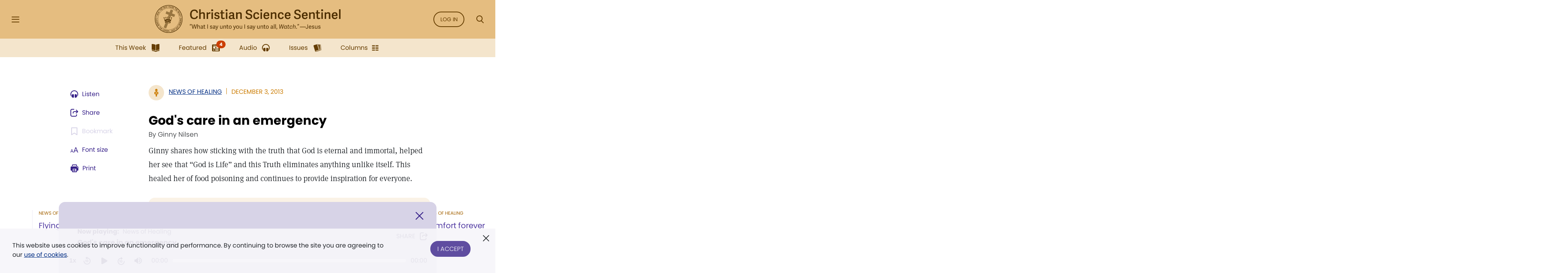

--- FILE ---
content_type: text/html; charset=UTF-8
request_url: https://sentinel.christianscience.com/sentinel-audio/news-of-healing/god-s-care-in-an-emergency
body_size: 23410
content:
<!doctype html>
<!--[if lt IE 9]>    <html class="no-js lt-ie9" lang="en-US"> <![endif]-->
<!--[if gt IE 8]><!--> <html class="no-js" lang="en-US"> <!--<![endif]-->
    <head>
                                                                    <meta http-equiv="X-UA-Compatible" content="IE=edge,chrome=1">
        <meta property="og:image" content="https://sentinel.christianscience.com/bundles/mugosentineldigital/images/sentinel_share_logo.png" />

        <!-- Required meta tags -->
<meta charset="utf-8">
<meta name="viewport" content="width=device-width, initial-scale=1.0, maximum-scale=1, user-scalable=0, shrink-to-fit=no, viewport-fit=cover">

<!-- Favicons -->
<link rel="apple-touch-icon" sizes="180x180" href="/bundles/mugosentineldigital/images/apple-touch-icon.png">
<link rel="icon" type="image/png" sizes="32x32" href="/bundles/mugosentineldigital/images/favicon-32x32.png">
<link rel="icon" type="image/png" sizes="16x16" href="/bundles/mugosentineldigital/images/favicon-16x16.png">
<link rel="manifest" href="/manifest.webmanifest">
<meta name="theme-color" content="#ffffff">

<!-- Bootstrap CSS -->
<link rel="stylesheet" href="/assets/ibexa/build/sentineldigital-css.css?77db1f18">

<!-- Adobe Fonts -->
<link rel="preload" href="https://use.typekit.net/opa5euc.css" as="style" onload="this.onload=null;this.rel='stylesheet'">
<noscript><link rel="stylesheet" href="https://use.typekit.net/opa5euc.css"></noscript>

<script>
    function loadScript(url, callback) {
        const script = document.createElement('script');
        script.src = url;
        script.async = true;
        script.onload = callback;
        document.head.appendChild(script);
    }
    loadScript('https://smartplugin.youbora.com/v6/js/adapters/youtube/6.7.0/sp.min.js', function() {
        // Code to execute after the script has loaded
        window.youbora_yt = Object.assign({}, youbora);
        window.youbora_yt_analytics = new Array();
        delete(youbora);
    });
    loadScript('https://smartplugin.youbora.com/v6/js/adapters/jwplayer/6.5.7/sp.min.js', function() {
        // Code to execute after the script has loaded
        window.youbora_jw = Object.assign({}, youbora);
        delete(youbora);
    });
</script>

<script>
  window.inMaintenanceMode = false;
  window.maintenanceRedirect = "/maintenance";
</script>

                                    <meta property="og:title" content="God&#x27;s&#x20;care&#x20;in&#x20;an&#x20;emergency / Christian Science Sentinel" />
                <meta property="og:site_name" content="Christian Science Sentinel" />
                                    <meta property="og:type" content="article" />
                                        <meta property="article:published_time" content="Tue Dec  3 02:30:00 2013" />
                    <meta property="article:modified_time" content="Tue May 11 17:33:35 2021"/>
                    <meta property="article:publisher" content="https://www.facebook.com/pages/JSH-Online/298116873586922" />
                                                    <meta property="og:image" content="https://sentinel.christianscience.com/bundles/mugosentineldigital/images/sentinel_share_logo.png" />
                                        <meta name="robots" content="noarchive">
        
                                    <title>God's care in an emergency / Christian Science Sentinel</title>
                    
                    <meta property="og:url" content="https://sentinel.christianscience.com/sentinel-audio/news-of-healing/god-s-care-in-an-emergency" />                                                        <meta property="og:description"
                    content="Ginny&#x20;shares&#x20;how&#x20;sticking&#x20;with&#x20;the&#x20;truth&#x20;that&#x20;God&#x20;is&#x20;eternal&#x20;and&#x20;immortal,&#x20;helped&#x20;her&#x20;see&#x20;that&#x20;&#x201C;God&#x20;is&#x20;Life&#x201D;&#x20;and&#x20;this&#x20;Truth&#x20;eliminates&#x20;anything&#x20;unlike&#x20;itself.&#x20;This&#x20;healed&#x20;her&#x20;of&#x20;food&#x20;poisoning&#x20;and&#x20;continues&#x20;to&#x20;provide&#x20;inspiration&#x20;for&#x20;everyone." />
                <meta name="description"
                    content="Ginny&#x20;shares&#x20;how&#x20;sticking&#x20;with&#x20;the&#x20;truth&#x20;that&#x20;God&#x20;is&#x20;eternal&#x20;and&#x20;immortal,&#x20;helped&#x20;her&#x20;see&#x20;that&#x20;&#x201C;God&#x20;is&#x20;Life&#x201D;&#x20;and&#x20;this&#x20;Truth&#x20;eliminates&#x20;anything&#x20;unlike&#x20;itself.&#x20;This&#x20;healed&#x20;her&#x20;of&#x20;food&#x20;poisoning&#x20;and&#x20;continues&#x20;to&#x20;provide&#x20;inspiration&#x20;for&#x20;everyone." />
                                                                                                                                                                                                                                                                                                                                                                                                                                                                                                                                                                                                                                                                                                            

                                                <script type="text/javascript">
var siteName = "Christian\u0020Science\u0020Sentinel",
    pageType = "Audio\u0020Event",
    contentTitle = "God\u0027s\u0020care\u0020in\u0020an\u0020emergency",
    language = "eng\u002DUS",
    contentSource = siteName;
        var pageInfoData = {
                            variant: "full-view-public",
                        pageType: pageType,
                            objectID: "sen_213490",
                remoteObjectID: "sen_a8f2f749dd2e8b8d67635a83e23f3746",
                        contentTitle: contentTitle,
            contentSource: contentSource,
            language: language
        };
        digitalData = {
            site: {
                siteInfo: {
                    siteName: siteName
                },
            },
            page: {
                pageInfo: pageInfoData
            },
            product: [{}],
            cart: {},
            transaction: {},
            event: [{}],
            user: [{}]
        };
    digitalData.page.pageInfo.primaryCategory = "Landing\u0020Page";
    digitalData.page.pageInfo.subCategory1 = "Sentinel\u0020Audio";

        digitalData.page.pageInfo.contentPublishedDate = "2013-12-03";
        digitalData.page.pageInfo.contentAuthors = "Ginny Nilsen";
</script>
    <script type="text/javascript">
    digitalData.user[0] = {
        "profile": {
            "hashedEmail": "",
            "accountID": "",
            "accountType": "Anonymous - Logged Out",
            "subscriptionID": ""
        }
    }
    </script>

<script type="application/ld+json">
{
    "@context": "https://schema.org",
    "@type": "PodcastEpisode",
    "headline": "God&#x27;s&#x20;care&#x20;in&#x20;an&#x20;emergency",
            "image": "https://sentinel.christianscience.com/bundles/mugosentineldigital/images/sentinel_share_logo.png",
            "datePublished": "Tue Dec  3 02:30:00 2013",
    "author": {
      "@type": "Person",
            "name": "Ginny Nilsen"
    },

                        "description": "Ginny&#x20;shares&#x20;how&#x20;sticking&#x20;with&#x20;the&#x20;truth&#x20;that&#x20;God&#x20;is&#x20;eternal&#x20;and&#x20;immortal,&#x20;helped&#x20;her&#x20;see&#x20;that&#x20;&#x201C;God&#x20;is&#x20;Life&#x201D;&#x20;and&#x20;this&#x20;Truth&#x20;eliminates&#x20;anything&#x20;unlike&#x20;itself.&#x20;This&#x20;healed&#x20;her&#x20;of&#x20;food&#x20;poisoning&#x20;and&#x20;continues&#x20;to&#x20;provide&#x20;inspiration&#x20;for&#x20;everyone.",
        "isAccessibleForFree": false,
    "hasPart":
        {
            "@type": "WebPageElement",
            "isAccessibleForFree": false,
            "cssSelector" : ".paywall-seo-content"
        }
}
</script>
        
                    <script src="https://assets.adobedtm.com/ce1c8decc004d96de218cd33a2ac01ff97515146/satelliteLib-1a48a31e687bdecabd902573c0073c68f3c98151.js" async></script>
        
    </head>

    
    <body>
        <div id="bookmark-container">

            <!-- HEADER -->
<div class="skip-links">
    <a href="#mainContent" title="Skip to main content">Skip to main content</a>
    <a href="#labelSearchModal" title="Skip to search" data-toggle="modal" data-target=".search-modal">Skip to search</a>
    <a href="#siteHeader" title="Skip to main menu" data-toggle="modal" data-target=".side-menu">Skip to main menu</a>
    <a href="#fat-footer-container" title="Skipt to footer">Skip to footer</a>
</div>
<header class="header" role="banner" aria-label="Header" id="siteHeader">
    <div class="safearea-p-right safearea-p-left">
        <div class="row align-items-center">

            <!-- Hamburger Menu -->
            <div class="col-auto menu-button">
                <button class="btn-menu" data-toggle="modal" data-target=".side-menu" title="Side Menu" aria-label="Side Menu" aria-expanded="false">
                    <i aria-hidden="true" class="icon-hamburger"></i>
                </button>
            </div>
            <!-- /Hamburger Menu -->

                        <!-- Login Button -->
            <div class="col-auto login-button"></div>
            <!-- /Login Button -->
            
            <!-- Sentinel Brand -->
            <div class="col sentinel-brand">
                <a class="logo" href="/" title="Christian Science Sentinel">
                    <img class="logo-full" alt="Christian Science Sentinel 'What I say unto you I say unto all, Watch' - Jesus" src="/bundles/mugosentineldigital/images/sentinel-header-full.svg" />
                    <img class="logo-name" alt="Christian Science Sentinel 'What I say unto you I say unto all, Watch' - Jesus" aria-hidden="true" src="/bundles/mugosentineldigital/images/sentinel-header-name.svg" />
                </a>
            </div>
            <!-- /Sentinel Brand -->

                        <!-- Login Button -->
            <div class="col-auto login-button d-none d-sm-block">
                <a class="btn btn-outline-primary" href="/auth0/sso_login" data-role="login-link">
                    Log in
                </a>
            </div>
            <!-- /Login Button -->
            
            <!-- Search Button -->
            <div class="col-auto search-box">
                <a class="btn-menu" href="#" data-toggle="modal" data-target=".search-modal" title="Search Modal" aria-label="Search Modal" aria-expanded="false">
                    <i aria-hidden="true" class="icon-magnifier"></i>
                </a>
            </div>
            <!-- /Search Button -->

        </div>
    </div>
</header>
<div class="header-spacer"></div>
<!-- /HEADER -->

            <!-- SEARCH MODAL -->
<div class="search-modal modal fade" tabindex="-1" role="dialog" aria-label="Search" aria-modal="true" aria-hidden="true">
    <div class="modal-dialog" role="search">
        <div class="modal-content">
            <div class="modal-header">
                <div class="col"></div>
                <button type="button" class="btn-close" data-dismiss="modal" aria-label="Close">
                    <i aria-hidden="true" class="icon-close"></i>
                </button>
            </div>
            <div class="modal-body">
                <form role="form" aria-labelledby="labelSearchModal" action="https://jsh.christianscience.com/content/search">
                    <label class="title" id="labelSearchModal" for="inputSearchModal">Search Journal, Sentinel, and Herald (1883-today)</label>
                    <div class="form-row">
                        <div class="form-group col-12 mb-3">
                            <div class="icon-button-input">
                                <span class="icon-magnifier" aria-hidden="true"></span>
                                <input type="text" class="form-control" id="inputSearchModal" placeholder="Search title, author, keyword..." name="SearchText">
                            </div>
                        </div>
                    </div>
                    <div class="form-row">
                        <div class="form-group col-12 mb-0 text-center">
                            <button type="submit" class="btn btn-secondary" aria-label="Search">Search</button>
                        </div>
                    </div>
                </form>
            </div>
            <div class="modal-footer">
                <a href="https://jsh.christianscience.com/content/search?advanced" title="Advanced search">Advanced search</a>
            </div>
        </div>
    </div>
</div>
<!-- /SEARCH MODAL -->

                        
            
                                    <div class="app-bar" role="dialog" aria-label="App Bar">
    <div class="safearea-p-bottom safearea-p-right safearea-p-left">
        <div class="container">
            <div class="row justify-content-between justify-content-lg-center">
                <div class="col-auto">
                                        <a class="btn-app-bar" title="This Week" href="/">
                        <i aria-hidden="true" class="icon-issue"></i>
                        <span data-text="This Week">This Week</span>
                    </a>
                </div>
                <div class="col-auto">
                    <div class="dropdown web-ex-new-items-dropdown">
                                                    <span class="badge badge-pill web-ex-new-items d-none">4</span>
                                                <a class="btn-app-bar" title="Featured" href="/featured">
                            <i aria-hidden="true" class="icon-web-page"></i>
                            <span data-text="Featured">Featured</span>
                        </a>
                        <button class="dropdown-toggle d-none" type="button"  data-toggle="dropdown" aria-haspopup="true" aria-expanded="false" data-display="static" aria-hidden="true">
                            New content available!
                        </button>
                        <div class="dropdown-menu dropdown-menu-center drop-secondary dropdown-bubble d-none" aria-label="New content available">
                            <div class="row">
                                <div class="col pr-0">
                                    <p class="title">New content available!</p>
                                </div>
                                <div class="col-auto">
                                    <button type="button" class="btn-close inverse" aria-label="Close New Content message">
                                        <i aria-hidden="true" class="icon-close"></i>
                                    </button>
                                </div>
                            </div>
                            <p>We have new featured content for you. Explore digital-first articles and audio that offer the most timely support to your spiritual watch.</p>
                            <p class="mb-0"><a class="btn btn-outline-white" href="/featured">View Online Features</a></p>
                        </div>
                    </div>
                </div>
                <div class="col-auto">
                    <a class="btn-app-bar" title="Audio" href="/audio">
                        <i aria-hidden="true" class="icon-headphones"></i>
                        <span data-text="Audio">Audio</span>
                    </a>
                </div>
                <div class="col-auto">
                    <a class="btn-app-bar" title="Issues" href="/issues">
                        <i aria-hidden="true" class="icon-stacks"></i>
                        <span data-text="Issues">Issues</span>
                    </a>
                </div>
                <div class="col-auto">
                    <a class="btn-app-bar" title="View Sentinel Columns and Sections" href="/columns-sections">
                        <i aria-hidden="true" class="icon-columns"></i>
                        <span data-text="Issues">Columns</span>
                    </a>
                </div>
            </div>
        </div>
    </div>
</div>
<div class="app-bar-spacer d-none d-lg-block"></div>
                        

            <!-- SIDE MENU -->
<div class="side-menu left-menu" data-backdrop="false" tabindex="-1" role="dialog" aria-label="Main Menu" aria-modal="true" aria-hidden="true" data-custom-overlay=".side-menu-overlay" >
    <div class="sticky-menu">
        <div class="container">
            <!-- Close section -->
            <div class="row section-close">
                <div class="col-12">
                    <button class="btn-icon-menu" data-dismiss=".side-menu" aria-label="Close">
                        <i aria-hidden="true" class="icon-close"></i>
                    </button>
                </div>
            </div>
            <!-- /Close section -->
        </div>
    </div>

    <div class="container">
                <!-- Logged out section -->
        <div class="row section-logged-out">

                            <div class="col-12 mb-3 promo-block-content">
        <p><style>
.section-logged-out .col-12.col-sm-10.mb-2 {display:none}
.section-logged-out .promo-block-content {margin-bottom:0px !important}
.section-logged-out .btn-secondary {color:#fff !important}
</style>

<center>

<p>Subscribe to JSH-Online to access every issue of the <i>Christian Science Sentinel</i> since 1898, audio for issues, podcasts, and more.</p>

<p style="margin-bottom:0px"><a href="https://jsh.christianscience.com/subscribe" class="btn btn-secondary" style="margin-right:10px">Subscribe</a> <a href="/login" data-role="login-link"><b>LOG IN</b></a></br></p>

</p><p align="center"><a href="https://jsh.christianscience.com/subscribe/free-trial" target="_self">Try free for 30 days</a></p><p></center></p>

    </div>

            
            <div class="col-12 col-sm-10 mb-2">
                <div class="row">
                    <div class="col-auto pr-0">
                        <a class="btn btn-outline-secondary" href="/login" title="Log In"><i aria-hidden="true" class="icon-lock m-right"></i> Log In</a>
                    </div>

                    <div class="col-auto">
                        <a class="btn btn-outline-secondary" href="https://jsh.christianscience.com/subscription-options" title="Subscribe">Subscribe</a>
                    </div>
                </div>
            </div>

        </div>
        <!-- /Logged out section -->
        

        <div class="divider"></div>

        
                            <div class="row section-help-contact">
        <div class="col-12">

            
                                                                    
                                                                    
                                                                    
                
                <a class="btn-side-menu" href="/learn-more" title="Learn more about the Sentinel online">
                    <i aria-hidden="true" class="icon-info"></i>
                    <span>About the Sentinel</span>
                </a>

            
                                                                    
                                                                    
                                                                    
                
                <a class="btn-side-menu" href="/email-signup" title="Sign up for the free weekly Sentinel email">
                    <i aria-hidden="true" class="icon-email"></i>
                    <span>Sign Up: Newsletter</span>
                </a>

            
                                                                    
                                                                    
                                                                    
                
                <a class="btn-side-menu" href="https://jsh.christianscience.com/faq" title="Find help on the FAQ page">
                    <i aria-hidden="true" class="icon-help"></i>
                    <span>Help</span>
                </a>

            
                                                                    
                                                                    
                                                                    
                
                <a class="btn-side-menu" href="https://jsh.christianscience.com/contact-us" title="Contact customer support">
                    <i aria-hidden="true" class="icon-phone-circle"></i>
                    <span>Contact us</span>
                </a>

            
        </div>
    </div>

    <div class="divider"></div>

    <div class="row section-links">
        <div class="col-12">

            
                                                                    
                                                                    
                                
                
                <a class="btn-side-menu"
                                        href="https://jsh.christianscience.com"
                    title="Go to the JSH-Online homepage">
                    <i aria-hidden="true" class="icon-link"></i>
                    <span>JSH-Online</span>
                                    </a>

            
                                                                    
                                                                    
                                
                
                <a class="btn-side-menu"
                                        href="https://journal.christianscience.com"
                    title="Go to the Journal homepage">
                    <i aria-hidden="true" class="icon-link"></i>
                    <span>Journal</span>
                                    </a>

            
                                                                    
                                                                    
                                
                
                <a class="btn-side-menu"
                                        href="/"
                    title="Go to the Sentinel homepage">
                    <i aria-hidden="true" class="icon-link"></i>
                    <span>Sentinel</span>
                                    </a>

            
                                                                    
                                                                    
                                
                
                <a class="btn-side-menu"
                                           data-toggle="modal" data-target=".herald-links-menu"
                                        href="https://herald.christianscience.com"
                    title="Go to the Herald homepage">
                    <i aria-hidden="true" class="icon-link"></i>
                    <span>Herald</span>
                                            <i aria-hidden="true" class="icon-arrow-right"></i>
                                    </a>

            
                                                                    
                                                                    
                                
                
                <a class="btn-side-menu"
                                        href="/columns-sections"
                    title="View Sentinel Columns and Sections">
                    <i aria-hidden="true" class="icon-link"></i>
                    <span>Columns & Sections</span>
                                    </a>

            
                                                                    
                                                                    
                                
                
                <a class="btn-side-menu"
                                        href="/teenconnect"
                    title="Explore Teen Connect articles">
                    <i aria-hidden="true" class="icon-link"></i>
                    <span>TeenConnect</span>
                                    </a>

            
                                                                    
                                                                    
                                
                
                <a class="btn-side-menu"
                                        href="/bible-lens"
                    title="Explore Bible Lens">
                    <i aria-hidden="true" class="icon-link"></i>
                    <span>Bible Lens</span>
                                    </a>

            
                                                                    
                                                                    
                                
                
                <a class="btn-side-menu"
                                        href="https://directory.christianscience.com"
                    title="Search the Directory">
                    <i aria-hidden="true" class="icon-link"></i>
                    <span>Christian Science Directory</span>
                                    </a>

            
        </div>
    </div>

                
        <div class="header-spacer"></div>

    </div>
</div>
<div class="side-menu-overlay" data-dismiss=".side-menu"></div>

<div class="herald-links-menu left-menu" data-backdrop="false" tabindex="-1" role="dialog" aria-label="Herald Links Menu" aria-hidden="true" style="display: none;">
    <div class="sticky-menu">
        <div class="container">
            <!-- SubMenu Title section -->
            <div class="row align-items-center section-submenu-title">
                <div class="col-auto pr-0">
                    <a class="btn-icon-menu" href="#" data-dismiss=".herald-links-menu" aria-label="Herald Links Menu">
                        <i aria-hidden="true" class="icon-arrow-left"></i>
                    </a>
                </div>
                <div class="col pl-0">
                    <div class="title">Herald</div>
                </div>
            </div>
            <!-- /SubMenu Title section -->
            <div class="divider"></div>
        </div>
    </div>
    <div class="container">
        <!-- Herald Links section -->
        <div class="row section-links">
            <div class="col-12">
                                    <a class="btn-side-menu" href="https://herald.christianscience.com/francais" title="French"  target="_blank">
                        <i aria-hidden="true" class="icon-link"></i>
                        <span>French</span>
                    </a>
                                    <a class="btn-side-menu" href="https://herald.christianscience.com/deutsch" title="German"  target="_blank">
                        <i aria-hidden="true" class="icon-link"></i>
                        <span>German</span>
                    </a>
                                    <a class="btn-side-menu" href="https://herald.christianscience.com/portugues" title="Portuguese"  target="_blank">
                        <i aria-hidden="true" class="icon-link"></i>
                        <span>Portuguese</span>
                    </a>
                                    <a class="btn-side-menu" href="https://herald.christianscience.com/espanol" title="Spanish"  target="_blank">
                        <i aria-hidden="true" class="icon-link"></i>
                        <span>Spanish</span>
                    </a>
                                    <a class="btn-side-menu" href="https://herald.christianscience.com/" title="More languages"  target="_blank">
                        <i aria-hidden="true" class="icon-link"></i>
                        <span>More languages</span>
                    </a>
                            </div>
        </div>
        <!-- /Herald Links section -->
    </div>
</div>

<!-- /SIDE MENU -->
            <!-- MY ACCOUNT MENU -->
<div class="myaccount-menu left-menu" data-backdrop="false" tabindex="-1" role="dialog" aria-label="My Account Menu" aria-modal="true" aria-hidden="true">
    <div class="sticky-menu">
        <div class="container">
            <!-- SubMenu Title section -->
            <div class="row align-items-center section-submenu-title">
                <div class="col-auto pr-0">
                    <a class="btn-icon-menu" href="#" data-dismiss=".myaccount-menu" aria-label="My Account Menu">
                        <i aria-hidden="true" class="icon-arrow-left"></i>
                    </a>
                </div>
                <div class="col pl-0">
                    <div class="title">My account</div>
                </div>
            </div>
            <!-- /SubMenu Title section -->
            <div class="divider"></div>
        </div>
    </div>

    <div class="container">

        <!-- Links section -->
        <div class="row section-links">
            <div class="col-12">
                
                <a class="btn-side-menu" href="https://jsh.christianscience.com/jshcds/account">
                    <i aria-hidden="true" class="icon-link"></i>
                    <span>Manage my subscription</span>
                </a>

                <a class="btn-side-menu" href="https://jsh.christianscience.com/user/password">
                    <i aria-hidden="true" class="icon-link"></i>
                    <span>Change password</span>
                </a>

                <a class="btn-side-menu" href="https://jsh.christianscience.com/jshcds/changeemail">
                    <i aria-hidden="true" class="icon-link"></i>
                    <span>Update email</span>
                </a>

            </div>
        </div>
        <!-- /Links section -->

        <div class="header-spacer"></div>

    </div>
</div>
<!-- /MY ACCOUNT MENU -->            
            <!-- Player Modal -->
<div class="player-modal d-print-none" tabindex="-1" data-backdrop="false" role="dialog" aria-label="Audio Player" aria-modal="true" aria-hidden="true">

    <div class="handle handle-top"></div>
    <div class="handle handle-bottom"></div>

    <div class="close">
        <button type="button" class="btn-close" data-dismiss="player-modal" aria-label="Close" data-micromodal-close>
            <i aria-hidden="true" class="icon-close"></i>
        </button>
    </div>
    <div class="playerlist-area">
        <div id="playlistplayer"></div>

        <div class="direct-actions-section">
            <div class="row align-items-center justify-content-center justify-content-lg-start">
                <button id="player-direct-download" class="btn" aria-label="Download">Download<i aria-hidden="true" class="icon-download m-left"></i></button>

                <div class="dropdown">
                    <button class="btn" data-toggle="dropdown" data-display="static" aria-haspopup="true" aria-expanded="false" id="player-direct-share" aria-label="Share">Share<i aria-hidden="true" class="icon-share m-left"></i></button>

                    <div class="dropdown-menu dropdown-bubble no-min-width dropdown-menu-left dropdown-menu-lg-right  dropdown-menu-top" aria-labelledby="player-direct-share">
                        <div class="share-menu-heading">Shared content is free to recipients.</div>
                        <ul class="btn-row">
                            <li><a class="btn-dropdown-icon icon-facebook" href="#" title="Share on Facebook" aria-label="Share on Facebook"></a></li>
                            <li><a class="btn-dropdown-icon icon-twitter" href="#" title="Share on X" aria-label="Share on X"></a></li>
                            <li><a class="btn-dropdown-icon icon-whatsapp" href="#" title="Share on Whatsapp" aria-label="Share on Whatsapp"></a></li>
                            <li><a class="btn-dropdown-icon icon-email" href="#" title="Share by email" data-toggle="modal" data-target=".sharebyemail-modal" aria-label="Share by email"></a></li>
                        </ul>
                        <div class="btn-dropdown-copy">
                            <a class="btn-dropdown-copy-icon" title="Copy link" aria-label="Copy link" href="" rel="noopener" data-copy-url="">
                                <i aria-hidden="true" class="icon-link"></i>Copy link
                            </a>
                        </div>
                    </div>
                </div>

            </div>
        </div>

                
        <div class="paywall-modal-message audio-preview-message text-center">
                            <p>Enjoy 1 free <em>Sentinel</em> article or audio program each month, including content from 1898 to today.</p>

                        <p class="text-center">
                <a href="#" class="btn btn-secondary unlock-content">
                                            Continue for free
                                    </a>
            </p>
        </div>
        <div class="paywall-modal-message audio-limit-message text-center">
                            <style>
.audio-preview .paywall-modal-message {margin-top: 0px; padding-top: 16px;border-top: 1px solid #C7C1DE;}

body.has-meter-footer .audio-preview-message {padding-bottom:10px}
body.has-meter-footer .audio-limit-message {padding-bottom:20px}

.paywall-top {margin-bottom:8px;}

.paywall-buttons {margin-bottom: 12px}
.paywall-buttons p {margin-bottom:0px !important}
.paywall-buttons sup {font-size:12px; font-family:poppins}
.paywall-buttons .btn {min-width:160px; margin-bottom: 12px}
.paywall-buttons .btn.btn-outline-white.invert-on-hover, .paywall-top .btn.btn-outline-white.invert-on-hover {color: #5F4DA0; border-color: #5F4DA0;}
.paywall-buttons .try-free {padding-left:32px}

.audio-limit-message .already-subscribed p {margin-bottom:0px; font-size:14px}

@media (max-width:767px) {
.paywall-buttons .try-free {padding-left:16px}
.paywall-buttons sup {font-size:11px}
.paywall-buttons .btn {min-width:150px}
}

@media (max-width:365px) {
.paywall-buttons .try-free {padding-left:8px}
.paywall-buttons sup {font-size:9px}
.paywall-buttons .btn {min-width:130px}
}
</style><div class="paywall-top hide-if-logged-in already-subscribed"><p align="center"><b>Already a subscriber?&nbsp;&nbsp;</b><a href="#login-modal" class="btn btn-outline-secondary invert-on-hover" data-role="login-link">Log in</a></p></div>
<div class="paywall-tagline">
<!--HIDE DURING A/B TEST<p align="center">You've accessed 1 piece of free <em>Sentinel</em> content. Sign up for unlimited access.</p>-->
</div>
<div class="row paywall-buttons">
<div style="margin:auto">

<div class="float-left"><p align="center"><a href="https://jsh.christianscience.com/subscribe" target="_self" class="btn btn-secondary">Subscribe</a></p><p align="center"><sup>Subscription aid available
</sup></p></div>

<div class="float-left try-free hide-if-logged-in"><p align="center"><a href="#free-trial-modal-open" target="_self" class="btn btn-outline-white invert-on-hover">Try free</a></p><p align="center"><sup>No card required
</sup></p></div>

</div>
</div>

                    </div>
    </div>

    <div class="continous-play-section">
        <div class="row align-items-center">
            <div class="col-auto pr-0">
                <label class="text" for="toggle-jw-continuous-play" aria-label="Checkbox: Continuous Play">Continuous Play</label>
            </div>
            <div class="col-auto">
                <div class="custom-control custom-checkbox-toggle-switch">
                    <input type="checkbox" class="custom-control-input" id="toggle-jw-continuous-play" checked="cheked">
                    <label class="custom-control-label" for="toggle-jw-continuous-play" aria-label="Checkbox: Continuous Play"></label>
                </div>
            </div>
        </div>
    </div>

    <div id="playlist" class="jw-audio-playlist" role="dialog" aria-label="Playlist items"></div>

</div>
<script>
    window.audioPreviewPromoURL = "https://media.csps.com/sentinel/slsw/2023/jsho_paywall_promo_2.mp3";
</script>
<!-- /Player Modal -->

            <!-- Content -->
            <main role="main" aria-label="Content" id="mainContent">
                <a name="mainContent" aria-label="Main Content" class="hidden-anchor" tabindex="0"></a>
                                <!-- Full Content Section -->
                
        
    
    
                


            

<script>
    var pubDate = '1386055800';
    var currentContentId = '213490';

    window.contentData = {
        hasAudio: false,
        hasNav: false,
        navData: {
            archiveView: '',
            next: '',
            previous: ''
        },
        audioData: {
            downloadUrl: '',
            mediaTitle: '',
            popupUrl: '',
            popupDataTitle: '',
            popupTitle: '',
            shopUrl: '',
            streamUrl: '',
            youboraData: {}
        },
        downloadPdfUrl: '',
        shareData: [],
        alsoAvailableIn: [],
        publicationDate: pubDate
    };

                window.paywallObjectId = 213490;
                        
    
                window.contentData.hasAudio = true;
                window.contentData.audioData.mediaTitle = 'God\u0027s\u0020care\u0020in\u0020an\u0020emergency';
                window.contentData.audioData.popupDataTitle = 'Christian\u0020Science\u0020Sentinel\u0020\/\u0020God\u0027s\u0020care\u0020in\u0020an\u0020emergency\u0020\/\u0020pop\u002Dout';
        window.contentData.audioData.popupTitle = 'Open\u0020audio\u0020pop\u002Dout\u0020for\u0020God\u0027s\u0020care\u0020in\u0020an\u0020emergency';
                window.contentData.audioData.popupUrl = '/audioplayer/view/228362';
                window.contentData.audioData.streamUrl = 'https\u003A\/\/media.csps.com\/sentinel\/slnh\/2013\/slnh_1349_128k.mp3';
        document.addEventListener('DOMContentLoaded', function(){
            window.ContentAudioYouboraConfig = new youbora_jw.Plugin({accountCode: 'firstchurch'});
            var youboraOptions = {
                'content.isLive': false,
                'content.title': 'Article\u003A\u0020God\u0027s\u0020care\u0020in\u0020an\u0020emergency',
                'content.resource': 'https\u003A\/\/media.csps.com\/sentinel\/slnh\/2013\/slnh_1349_128k.mp3',
                'enabled': true,
                'content.transactionCode': 'ArticleContent',
                'httpSecure': true
            };
            try{
                if ('localStorage' in window && window['localStorage'] !== null && localStorage.getItem('jsh_email')){
                    youboraOptions.username = localStorage.getItem('jsh_email');
                }
            } catch(e) {}
            window.ContentAudioYouboraConfig.setOptions(youboraOptions);
        });
                                                
                
                                    
                                    
        var fbShare = {
            url: "https\u003A\/\/www.facebook.com\/dialog\/share\u003Fapp_id\u003D643753987986384\u0026href\u003Dhttps\u00253A\u00252F\u00252Fsentinel.christianscience.com\u00252Fshared\u00252Fview\u00252Fu8amv9f6ng",
            title: "Share this article on Facebook",
            icon: "fa-facebook-official",
            sr: "Facebook",
            customClass: "icon-facebook",
            sharedText: "God\u0027s\u0020care\u0020in\u0020an\u0020emergency",
            sharedUrl: "https\u003A\/\/sentinel.christianscience.com\/shared\/view\/u8amv9f6ng\u003Fs\u003Df"
        };
        var twShare = {
            url: "https\u003A\/\/twitter.com\/intent\/tweet\u003Ftext\u003DJust\u002520read\u002520this\u002520at\u002520the\u002520Christian\u002520Science\u002520Sentinel\u00253A\u002520\u002522God\u002527s\u002520care\u002520in\u002520an\u002520emergency\u002522\u0026url\u003Dhttps\u00253A\u00252F\u00252Fsentinel.christianscience.com\u00252Fshared\u00252Fview\u00252Fu8amv9f6ng\u00253Fs\u00253Dt",
            title: "Share this article on X",
            icon: "fa-twitter-square",
            sr: "X",
            customClass: "icon-twitter",
            sharedText: "Just\u0020read\u0020this\u0020at\u0020the\u0020Christian\u0020Science\u0020Sentinel\u003A\u0020\u0020\u0022God\u0027s\u0020care\u0020in\u0020an\u0020emergency\u0022",
            sharedUrl: "https\u003A\/\/sentinel.christianscience.com\/shared\/view\/u8amv9f6ng\u003Fs\u003Dt"
        };
        var waShare = {
            url: "https\u003A\/\/api.whatsapp.com\/send\u003Ftext\u003DGod\u002527s\u002520care\u002520in\u002520an\u002520emergency\u002520https\u00253A\u00252F\u00252Fsentinel.christianscience.com\u00252Fshared\u00252Fview\u00252Fu8amv9f6ng\u00253Fs\u00253Dw",
            title: "Share this article on WhatsApp",
            icon: "fa-whatsapp",
            sr: "WhatsApp",
            customClass: "icon-whatsapp",
            sharedText: "God\u0027s\u0020care\u0020in\u0020an\u0020emergency",
            sharedUrl: "https\u003A\/\/sentinel.christianscience.com\/shared\/view\/u8amv9f6ng\u003Fs\u003Dw"
        };
        var mailShare = {
            url: "mailto\u003A\u003Fsubject\u003D\u002522God\u002527s\u002520care\u002520in\u002520an\u002520emergency\u002522\u0020has\u0020been\u0020shared\u0020with\u0020you\u0020from\u0020JSH\u002DOnline\u0026body\u003DGod\u002527s\u002520care\u002520in\u002520an\u002520emergency\u00250D\u00250Ahttps\u003A\/\/sentinel.christianscience.com\/shared\/view\/u8amv9f6ng\u003Fs\u003De\u00250D\u00250A\u00250D\u00250AThis\u0020content\u0020is\u0020free\u0020because\u0020it\u0020was\u0020shared\u0020with\u0020you.\u0020Find\u0020other\u0020inspiring\u0020articles\u0020and\u0020verified\u0020accounts\u0020of\u0020healing\u0020on\u00A0JSH\u002DOnline.\u0020Explore\u0020current\u0020issues\u0020and\u0020the\u0020archive,\u0020which\u0020includes\u0020content\u0020from\u0020the\u0020last\u0020130\u002B\u0020years.\n\nJSH\u002DOnline\u0020is\u0020home\u0020to\u0020all\u0020current\u0020content\u0020and\u0020the\u0020archival\u0020collection\u0020from\u0020our\u0020three\u0020magazines.\u00A0The\u0020Christian\u0020Science\u0020Journal,\u0020the\u00A0Christian\u00A0Science\u0020Sentinel,\u0020and\u00A0The\u0020Herald\u0020of\u0020Christian\u0020Science.\u00A0Learn\u0020more\u00A0about\u0020JSH\u002DOnline.",
            title: "Share this article via email",
            icon: "fa-envelope",
            sr: "Email"
        };
        window.contentData.shareData[0] = fbShare;
        window.contentData.shareData[1] = twShare;
        window.contentData.shareData[2] = waShare;
        window.contentData.shareData[3] = mailShare;
    
                </script>

    <div class="full-content-section audio-program">

        
                
                        
        <!-- Content Controlls -->
        



    
                    


<div class="content-controlls" id="meta-bar">
    <ul>
                                                                                                                                                                            <li class="order-1">
                                                                                                                                                                            <a href="#" data-fullaccess-teenconnect="" title="Listen to God&#x27;s&#x20;care&#x20;in&#x20;an&#x20;emergency" class="btn-content-controlls" data-toggle="player-modal" data-playlist="playlist-228362" data-autoplay="false" data-listitem="0">
                                <i aria-hidden="true" class="icon-headphones"></i>
                                <span>Listen</span>
                            </a>
                                                <div class="playlists d-none">
                            <ul class="playlist-element playlist-228362">
                                                                                                                                                                                                                                                                                                        <li data-content-type="Audio Event" data-share-url="https://sentinel.christianscience.com/shared/view/u8amv9f6ng" data-publish-date="1386055800" data-file="https://media.csps.com/sentinel/slnh/2013/slnh_1349_128k.mp3" data-audio-preview-url="" data-image="" data-title="God&#x27;s&#x20;care&#x20;in&#x20;an&#x20;emergency" data-description="News of Healing"></li>
                            </ul>
                        </div>
                    
                </li>
                            <li class="order-2" id="metabar-share-links">
            <div class="dropdown">
                                    <a href="#" title="Share God&#x27;s&#x20;care&#x20;in&#x20;an&#x20;emergency" class="btn-content-controlls" data-toggle="dropdown" data-display="static" aria-haspopup="true" aria-expanded="false" id="full-content-controll-share">
                        <i aria-hidden="true" class="icon-share"></i>
                        <span>Share</span>
                    </a>
                    <div class="dropdown-menu dropdown-bubble no-min-width dropdown-menu-center dropdown-menu-md-left" aria-labelledby="full-content-controll-share">
                        <div class="share-menu-heading">Shared content is free to recipients.</div>
                        <ul class="btn-row">
                            <li><a class="btn-dropdown-icon icon-facebook"
                                title="Share God&#x27;s&#x20;care&#x20;in&#x20;an&#x20;emergency on Facebook"
                                href="https://www.facebook.com/dialog/share?app_id=643753987986384&href=https%3A%2F%2Fsentinel.christianscience.com%2Fshared%2Fview%2Fu8amv9f6ng"
                                rel="noopener"
                                target="_blank"
                                data-share-text="God&#x27;s&#x20;care&#x20;in&#x20;an&#x20;emergency"
                                data-share-url="https&#x3A;&#x2F;&#x2F;sentinel.christianscience.com&#x2F;shared&#x2F;view&#x2F;u8amv9f6ng&#x3F;s&#x3D;f"></a></li>
                            <li><a class="btn-dropdown-icon icon-twitter"
                                title="Share God&#x27;s&#x20;care&#x20;in&#x20;an&#x20;emergency on X"
                                href="https&#x3A;&#x2F;&#x2F;twitter.com&#x2F;intent&#x2F;tweet&#x3F;text&#x3D;Just&#x25;20read&#x25;20this&#x25;20at&#x25;20the&#x25;20Christian&#x25;20Science&#x25;20Sentinel&#x25;3A&#x25;20&#x25;22God&#x25;27s&#x25;20care&#x25;20in&#x25;20an&#x25;20emergency&#x25;22&amp;url&#x3D;https&#x25;3A&#x25;2F&#x25;2Fsentinel.christianscience.com&#x25;2Fshared&#x25;2Fview&#x25;2Fu8amv9f6ng&#x25;3Fs&#x25;3Dt"
                                target="_blank"
                                rel="noopener"
                                data-share-text="Just&#x20;read&#x20;this&#x20;at&#x20;the&#x20;Christian&#x20;Science&#x20;Sentinel&#x3A;&#x20;&#x20;&quot;God&#x27;s&#x20;care&#x20;in&#x20;an&#x20;emergency&quot;"
                                data-share-url="https&#x3A;&#x2F;&#x2F;sentinel.christianscience.com&#x2F;shared&#x2F;view&#x2F;u8amv9f6ng&#x3F;s&#x3D;t"></a></li>
                            <li><a class="btn-dropdown-icon icon-whatsapp"
                                href="https&#x3A;&#x2F;&#x2F;api.whatsapp.com&#x2F;send&#x3F;text&#x3D;God&#x25;27s&#x25;20care&#x25;20in&#x25;20an&#x25;20emergency&#x25;20https&#x25;3A&#x25;2F&#x25;2Fsentinel.christianscience.com&#x25;2Fshared&#x25;2Fview&#x25;2Fu8amv9f6ng&#x25;3Fs&#x25;3Dw"
                                target="_blank"
                                rel="noopener"
                                data-share-text="God&#x27;s&#x20;care&#x20;in&#x20;an&#x20;emergency"
                                data-share-url="https&#x3A;&#x2F;&#x2F;sentinel.christianscience.com&#x2F;shared&#x2F;view&#x2F;u8amv9f6ng&#x3F;s&#x3D;w"
                                title="Share God&#x27;s&#x20;care&#x20;in&#x20;an&#x20;emergency on WhatsApp"></a></li>
                                                                                                                                                                                                                                                                    <li><a class="btn-dropdown-icon icon-email"
                                data-share-title="God&#x27;s&#x20;care&#x20;in&#x20;an&#x20;emergency"
                                href="mailto:?subject=%22God%27s%20care%20in%20an%20emergency%22%20has%20been%20shared%20with%20you%20from%20JSH-Online&body=God%27s%20care%20in%20an%20emergency%0Ahttps%3A%2F%2Fsentinel.christianscience.com%2Fshared%2Fview%2Fu8amv9f6ng%3Fs%3De%0A%0AThis%20content%20is%20free%20because%20it%20was%20shared%20with%20you.%20Find%20other%20inspiring%20articles%20and%20verified%20accounts%20of%20healing%20on%C2%A0JSH-Online.%20Explore%20current%20issues%20and%20the%20archive%2C%20which%20includes%20content%20from%20the%20last%20130%2B%20years.%0A%0AJSH-Online%20is%20home%20to%20all%20current%20content%20and%20the%20archival%20collection%20from%20our%20three%20magazines.%C2%A0The%20Christian%20Science%20Journal%2C%20the%C2%A0Christian%C2%A0Science%20Sentinel%2C%20and%C2%A0The%20Herald%20of%20Christian%20Science.%C2%A0Learn%20more%C2%A0about%20JSH-Online."
                                title="Share God&#x27;s&#x20;care&#x20;in&#x20;an&#x20;emergency via Email"></a></li>
                        </ul>
                        <div class="btn-dropdown-copy">
                            <a class="btn-dropdown-copy-icon" title="Copy link for God&#x27;s&#x20;care&#x20;in&#x20;an&#x20;emergency" href="https%3A%2F%2Fsentinel.christianscience.com%2Fshared%2Fview%2Fu8amv9f6ng?s=copylink" rel="noopener" data-copy-url="https&#x3A;&#x2F;&#x2F;sentinel.christianscience.com&#x2F;shared&#x2F;view&#x2F;u8amv9f6ng&#x3F;s&#x3D;copylink">
                                <i aria-hidden="true" class="icon-link"></i>Copy link
                            </a>
                        </div>
                    </div>
                            </div>
        </li>
                                    <li class="order-3">
                    <button
    aria-label="Subscribe or log in to bookmark this page."
    data-toggle="popover"
    data-placement="bottom"
    data-content="Subscribe or log in to bookmark this page."
    class="deactivate btn-content-controlls"><i aria-hidden="true" class="icon-bookmark-outlined"></i> <span>Bookmark</span></button>
                </li>
                            <li class="order-4">
            <div class="dropdown">
                <a href="#" title="Font size" class="btn-content-controlls" data-toggle="dropdown" data-display="static" aria-haspopup="true" aria-expanded="false" id="full-content-controll-font-size">
                    <i aria-hidden="true" class="icon-letters"></i>
                    <span>Font size</span>
                </a>

                <div class="dropdown-menu dropdown-bubble no-min-width dropdown-menu-right dropdown-menu-md-left" aria-labelledby="full-content-controll-font-size">
                    <ul class="btn-row">
                        <li><button class="btn-dropdown-icon extra-small" aria-label="Font Size: Extra-Small"></button></li>
                        <li><button class="btn-dropdown-icon small active" aria-label="Font Size: Small"></button></li>
                        <li><button class="btn-dropdown-icon medium" aria-label="Font Size: Medium"></button></li>
                        <li><button class="btn-dropdown-icon large" aria-label="Font Size: Large"></button></li>
                    </ul>
                </div>
            </div>
        </li>
        <li class="d-none d-md-inline-block order-5">
                            <a href="#print-issue-action" title="Print" class="btn-content-controlls print" id="page-printer">
                    <i aria-hidden="true" class="icon-printer"></i>
                    <span>Print</span>
                </a>
                    </li>

        
        
            </ul>
</div>

<!-- BOOKMARK MODAL -->
<div tabindex="-1"
     role="dialog" aria-labelledby="bookmark-modal-label"
     aria-hidden="true" class="bookmark-modal modal fade">
    <div class="modal-dialog modal-lg" role="document">
        <div class="modal-content">

            <div class="modal-header">
                <div class="col pl-0">
                    <div id="bookmark-modal-label" class="title ng-hide">Bookmark Saved</div>
                    <img src="/bundles/mugosentineldigital/images/loading_black_80.gif" alt="Bookmark Saving" class="bookmark-saving ng-hide" id="BookmarkSaving" style="max-height: 30px;" />
                </div>
                <button type="button" class="btn-close" data-dismiss="modal" aria-label="Close">
                    <i aria-hidden="true" class="icon-close"></i>
                </button>
            </div>

            <div class="modal-body">

                <div class="bookmark-modal-content row form" data-manager-url="//jsh.christianscience.com/bookmarks/manager">

                    <div class="col-12">
                        <div class="row justify-content-between mb-3">
                            <div class="col-6"><label for="bookmarkNotes">Add Optional Note</label></div>
                            <div class="col-6 chars-left">400 characters</div>
                            <div class="col-12">
                                <textarea class="form-control counter-content" data-charsleft="400" maxlength="400" id="bookmarkNotes" rows="2" name="noteEdit"></textarea>
                            </div>
                        </div>
                    </div>

                    <div class="col-12">
                        <div class="row mb-3">
                            <div class="col-12">
                                <label>Add Bookmark to Folder</label>
                                <img src="/bundles/mugosentineldigital/images/loading_black_80.gif" alt="Folders Loading" class="folders-loading ng-hide" id="FoldersLoading" style="max-height: 20px; margin-left: 5px" />
                            </div>
                            <div class="col-12">
                                
                                <ul class="bookmark-folders-list">
                                    <li class="template ng-hide">
                                        <div class="col-auto px-0">
                                            <div class="custom-control custom-checkbox">
                                                <input type="checkbox" name="labels[]" id="labelToggle-x" class="custom-control-input">
                                                <label class="custom-control-label" for="labelToggle-x" aria-label="$label.name"></label>
                                            </div>
                                        </div>
                                        <div class="col">
                                            <label class="folder-name" for="labelToggle-x">$label.name</label>
                                        </div>
                                    </li>
                                </ul>
                                

                                <!-- add new folder -->
                                <form name="labelForm">
                                    <div class="bookmark-new-folder align-items-center mt-1">
                                        <div data-ng-show="addLabelDisabled" class="data-ng-hide">
                                            <span class="spinner-grow spinner-grow-sm text-light m-right" style="display:none" role="status">
                                                <span class="sr-only">Loading...</span>
                                            </span>
                                        </div>
                                        <div class="col-12 p-0">
                                            <label for="bookmark-new-folder-name" aria-label="New Bookmark Folder name">New Bookmark Folder</label>
                                            <img src="/bundles/mugosentineldigital/images/loading_black_80.gif" alt="Folder Creating" class="folder-creating ng-hide" id="FolderCreating" style="max-height: 20px; margin-left: 5px" />
                                        </div>
                                        <div class="col">
                                            <input type="text" class="form-control input-new-folder-name" id="bookmark-new-folder-name" placeholder="Type folder name" />
                                        </div>
                                        <div class="col-auto">
                                            <button class="btn btn-outline-secondary btn-add-bookmark-folder" aria-label="Add folder" disabled><i aria-hidden="true" class="icon-add-item m-right"></i><span>Add folder</span></button>
                                        </div>
                                    </div>
                                </form>
                            </div>
                        </div>
                    </div>
                </div>
                <div class="bookmark-dropdown-footer mb-1">
                    <div class="row justify-content-between align-items-center">
                        <div class="col-4 col-sm-auto pr-0">
                            <a href="//jsh.christianscience.com/bookmarks/manager" title="View all bookmarks" class="btn btn-outline-secondary">View all bookmarks</a>
                            <!-- TODO: Implement remove bookmark
                            <span class="d-none d-md-inline">&nbsp; | &nbsp;</span>
                            <a href="#" class="text-nowrap d-sm-block d-md-inline" data-ng-click="remove(bookmark.id)" title="Remove bookmark" data-ng-bind="'Remove bookmark'"></a>
                             -->
                        </div>
                        <div class="col-auto">
                            <button class="btn btn-secondary btn-save-bookmark" aria-label="Save and Close">
                                <span class="spinner-grow spinner-grow-sm text-light m-right" style="display:none" role="status">
                                    <span class="sr-only">Loading...</span>
                                </span>
                                <i aria-hidden="true" class="icon-check m-right" style="display:none" role="status"></i>
                                <span>Save and Close</span>
                            </button>
                        </div>
                    </div>
                    <div class="row">
                        <div class="col-12 mt-3">
                            <a href="#" class="remove-bookmark">Remove Bookmark</a>
                        </div>
                    </div>
                </div>
            </div>

        </div>
    </div>
</div>
<!-- /BOOKMARK MODAL -->
<div id="DeleteBookmarkModal" class="modal fade" tabindex="-1" data-backdrop="false" role="dialog" aria-label="Delete Bookmark" aria-modal="true" aria-hidden="true">
    <div class="modal-dialog modal-md" role="document">
        <div class="modal-content">
            <div class="modal-header">
                <h4 class="modal-title">Are you sure?</h4>
                <button type="button" class="btn-close" data-dismiss="modal" aria-label="Close" data-micromodal-close>
                    <i aria-hidden="true" class="icon-close"></i>
                </button>
            </div>
            <div class="modal-body">
                <p>This bookmark will be removed from all folders and any saved notes will be permanently removed.</p>
            </div>
            <div class="modal-footer">
                <button type="button" class="btn btn-outline-secondary" data-dismiss="modal" aria-label="Close" data-micromodal-close>Cancel</button>
                <button type="button" class="btn btn-primary">Remove bookmark</button>
            </div>
        </div>
    </div>
</div>
        <!-- /Content Controlls -->

        <!-- Content Container -->
        <div class="content-container">

            
            
            <div class="content-meta resizable">
                <i aria-hidden="true" class="icon-cs-mic"></i>
                <a href="/sentinel-audio/news-of-healing"><span class="type">News of Healing</span></a>
                <i class="divider"></i>
                                <span class="date">December  3, 2013</span>
            </div>

            <h1 tabindex="0" class="content-title resizable">God's care in an emergency</h1>
            <h2 class="content-subtitle">                            <span class="ezstring-field">By Ginny Nilsen</span>
            </h2>

                            <div class="content-xml-block clearfix resizable">
                                            <p>Ginny shares how sticking with the truth that God is eternal and immortal, helped her see that “God is Life” and this Truth eliminates anything unlike itself. This healed her of food poisoning and continues to provide inspiration for everyone.</p>

                                    </div>
            
                        
            
            
                            <div class="bottom-content-navigation my-3">

    <!-- Pagination Controller -->
    <div class="swiper-controllers">
        <div class="controlls">
            <div class="button-prev no-bg no-border"></div>
            <div class="button-next no-bg no-border"></div>
        </div>
    </div>
    <!-- /Pagination Controller -->

    <!-- Slider -->
    <div class="swiper-container">

        <!-- Slider Wrapper -->
        <div class="swiper-wrapper">
            
                                                                
                                                                                    
                <!-- Bottom Content Slider -->
                <div class="swiper-slide bottom-content-slider" data-wexclusiveid="0">
                    <!-- Swiper Card -->
                    <div class="slider-content">
                                                                        <div class="category">News of Healing</div>
                        <a href="/sentinel-audio/news-of-healing/watching-thought-heals" class="title" title="Watching&#x20;thought&#x20;heals">Watching thought heals</a>
                    </div>
                    <!-- /Swiper Card -->
                </div>
                <!-- /Bottom Content Slider -->

            
                                                                
                                                                                    
                <!-- Bottom Content Slider -->
                <div class="swiper-slide bottom-content-slider" data-wexclusiveid="1">
                    <!-- Swiper Card -->
                    <div class="slider-content">
                                                                        <div class="category">News of Healing</div>
                        <a href="/sentinel-audio/news-of-healing/the-light-of-the-christ-heals" class="title" title="The&#x20;light&#x20;of&#x20;the&#x20;Christ&#x20;heals">The light of the Christ heals</a>
                    </div>
                    <!-- /Swiper Card -->
                </div>
                <!-- /Bottom Content Slider -->

            
                                                                
                                                                                    
                <!-- Bottom Content Slider -->
                <div class="swiper-slide bottom-content-slider" data-wexclusiveid="2">
                    <!-- Swiper Card -->
                    <div class="slider-content">
                                                                        <div class="category">News of Healing</div>
                        <a href="/sentinel-audio/news-of-healing/enlist-your-angels-and-find-healing" class="title" title="Enlist&#x20;your&#x20;angels&#x20;and&#x20;find&#x20;healing">Enlist your angels and find healing</a>
                    </div>
                    <!-- /Swiper Card -->
                </div>
                <!-- /Bottom Content Slider -->

            
                                                                
                                                                                    
                <!-- Bottom Content Slider -->
                <div class="swiper-slide bottom-content-slider" data-wexclusiveid="3">
                    <!-- Swiper Card -->
                    <div class="slider-content">
                                                                        <div class="category">News of Healing</div>
                        <a href="/sentinel-audio/news-of-healing/a-higher-method-of-healing" class="title" title="A&#x20;higher&#x20;method&#x20;of&#x20;healing">A higher method of healing</a>
                    </div>
                    <!-- /Swiper Card -->
                </div>
                <!-- /Bottom Content Slider -->

            
                                                                
                                                                                    
                <!-- Bottom Content Slider -->
                <div class="swiper-slide bottom-content-slider" data-wexclusiveid="4">
                    <!-- Swiper Card -->
                    <div class="slider-content">
                                                                        <div class="category">News of Healing</div>
                        <a href="/sentinel-audio/news-of-healing/and-the-darkness-did-not-overcome-it" class="title" title="&quot;...and&#x20;the&#x20;darkness&#x20;did&#x20;not&#x20;overcome&#x20;it.&quot;">"...and the darkness did not overcome it."</a>
                    </div>
                    <!-- /Swiper Card -->
                </div>
                <!-- /Bottom Content Slider -->

            
                                                                
                                                                                    
                <!-- Bottom Content Slider -->
                <div class="swiper-slide bottom-content-slider" data-wexclusiveid="5">
                    <!-- Swiper Card -->
                    <div class="slider-content">
                                                                        <div class="category">News of Healing</div>
                        <a href="/sentinel-audio/news-of-healing/quick-healing" class="title" title="Quick&#x20;healing">Quick healing</a>
                    </div>
                    <!-- /Swiper Card -->
                </div>
                <!-- /Bottom Content Slider -->

            
                                                                
                                                                                    
                <!-- Bottom Content Slider -->
                <div class="swiper-slide bottom-content-slider" data-wexclusiveid="6">
                    <!-- Swiper Card -->
                    <div class="slider-content">
                                                                        <div class="category">News of Healing</div>
                        <a href="/sentinel-audio/news-of-healing/truth-will-make-you-free" class="title" title="Truth&#x20;will&#x20;make&#x20;you&#x20;free">Truth will make you free</a>
                    </div>
                    <!-- /Swiper Card -->
                </div>
                <!-- /Bottom Content Slider -->

            
                                                                
                                                                                    
                <!-- Bottom Content Slider -->
                <div class="swiper-slide bottom-content-slider" data-wexclusiveid="7">
                    <!-- Swiper Card -->
                    <div class="slider-content">
                                                                        <div class="category">News of Healing</div>
                        <a href="/sentinel-audio/news-of-healing/god-s-law-in-3-words" class="title" title="God&#x27;s&#x20;law&#x20;in&#x20;3&#x20;words">God's law in 3 words</a>
                    </div>
                    <!-- /Swiper Card -->
                </div>
                <!-- /Bottom Content Slider -->

            
                                                                
                                                                                    
                <!-- Bottom Content Slider -->
                <div class="swiper-slide bottom-content-slider" data-wexclusiveid="8">
                    <!-- Swiper Card -->
                    <div class="slider-content">
                                                                        <div class="category">News of Healing</div>
                        <a href="/sentinel-audio/news-of-healing/flying-on-the-wings-of-love" class="title" title="Flying&#x20;on&#x20;the&#x20;wings&#x20;of&#x20;Love">Flying on the wings of Love</a>
                    </div>
                    <!-- /Swiper Card -->
                </div>
                <!-- /Bottom Content Slider -->

            
                                                                
                                                                                    
                <!-- Bottom Content Slider -->
                <div class="swiper-slide bottom-content-slider" data-wexclusiveid="9">
                    <!-- Swiper Card -->
                    <div class="slider-content">
                                                                        <div class="category">News of Healing</div>
                        <a href="/sentinel-audio/news-of-healing/drop-your-burden-with-gratitude" class="title" title="Drop&#x20;your&#x20;burden&#x20;with&#x20;gratitude">Drop your burden with gratitude</a>
                    </div>
                    <!-- /Swiper Card -->
                </div>
                <!-- /Bottom Content Slider -->

            
                                                                
                                                                                    
                <!-- Bottom Content Slider -->
                <div class="swiper-slide bottom-content-slider" data-wexclusiveid="10">
                    <!-- Swiper Card -->
                    <div class="slider-content">
                                                                        <div class="category">News of Healing</div>
                        <a href="/sentinel-audio/news-of-healing/unity-on-the-jury" class="title" title="Unity&#x20;on&#x20;the&#x20;jury">Unity on the jury</a>
                    </div>
                    <!-- /Swiper Card -->
                </div>
                <!-- /Bottom Content Slider -->

            
                                                                
                                                                                    
                <!-- Bottom Content Slider -->
                <div class="swiper-slide bottom-content-slider" data-wexclusiveid="11">
                    <!-- Swiper Card -->
                    <div class="slider-content">
                                                                        <div class="category">News of Healing</div>
                        <a href="/sentinel-audio/news-of-healing/comfort-forever" class="title" title="Comfort&#x20;forever">Comfort forever</a>
                    </div>
                    <!-- /Swiper Card -->
                </div>
                <!-- /Bottom Content Slider -->

            
                                                                
                                                                                    
                <!-- Bottom Content Slider -->
                <div class="swiper-slide bottom-content-slider" data-wexclusiveid="12">
                    <!-- Swiper Card -->
                    <div class="slider-content">
                                                                        <div class="category">News of Healing</div>
                        <a href="/sentinel-audio/news-of-healing/manger-moments" class="title" title="Manger&#x20;moments">Manger moments</a>
                    </div>
                    <!-- /Swiper Card -->
                </div>
                <!-- /Bottom Content Slider -->

            
                                                                
                                                                                    
                <!-- Bottom Content Slider -->
                <div class="swiper-slide bottom-content-slider" data-wexclusiveid="13">
                    <!-- Swiper Card -->
                    <div class="slider-content">
                                                                        <div class="category">News of Healing</div>
                        <a href="/sentinel-audio/news-of-healing/don-t-worry-love" class="title" title="Don&#x27;t&#x20;worry...love&#x21;">Don't worry...love!</a>
                    </div>
                    <!-- /Swiper Card -->
                </div>
                <!-- /Bottom Content Slider -->

            
                                                                
                                                                                    
                <!-- Bottom Content Slider -->
                <div class="swiper-slide bottom-content-slider" data-wexclusiveid="14">
                    <!-- Swiper Card -->
                    <div class="slider-content">
                                                                        <div class="category">News of Healing</div>
                        <a href="/sentinel-audio/news-of-healing/we-are-all-god-s-children" class="title" title="We&#x20;are&#x20;all&#x20;God&#x27;s&#x20;children">We are all God's children</a>
                    </div>
                    <!-- /Swiper Card -->
                </div>
                <!-- /Bottom Content Slider -->

            
                                                                
                                                                                    
                <!-- Bottom Content Slider -->
                <div class="swiper-slide bottom-content-slider" data-wexclusiveid="15">
                    <!-- Swiper Card -->
                    <div class="slider-content">
                                                                        <div class="category">News of Healing</div>
                        <a href="/sentinel-audio/news-of-healing/god-s-love-brings-healing" class="title" title="God&#x27;s&#x20;love&#x20;brings&#x20;healing">God's love brings healing</a>
                    </div>
                    <!-- /Swiper Card -->
                </div>
                <!-- /Bottom Content Slider -->

            
                                                                
                                                                                    
                <!-- Bottom Content Slider -->
                <div class="swiper-slide bottom-content-slider" data-wexclusiveid="16">
                    <!-- Swiper Card -->
                    <div class="slider-content">
                                                                        <div class="category">News of Healing</div>
                        <a href="/sentinel-audio/news-of-healing/a-pivotal-healing" class="title" title="A&#x20;pivotal&#x20;healing">A pivotal healing</a>
                    </div>
                    <!-- /Swiper Card -->
                </div>
                <!-- /Bottom Content Slider -->

            
                                                                
                                                                                    
                <!-- Bottom Content Slider -->
                <div class="swiper-slide bottom-content-slider" data-wexclusiveid="17">
                    <!-- Swiper Card -->
                    <div class="slider-content">
                                                                        <div class="category">News of Healing</div>
                        <a href="/sentinel-audio/news-of-healing/childlike-trust-heals" class="title" title="Childlike&#x20;trust&#x20;heals">Childlike trust heals</a>
                    </div>
                    <!-- /Swiper Card -->
                </div>
                <!-- /Bottom Content Slider -->

            
                                                                
                                                                                    
                <!-- Bottom Content Slider -->
                <div class="swiper-slide bottom-content-slider" data-wexclusiveid="18">
                    <!-- Swiper Card -->
                    <div class="slider-content">
                                                                        <div class="category">News of Healing</div>
                        <a href="/sentinel-audio/news-of-healing/do-you-really-believe-god-can-supply-your-needs" class="title" title="Do&#x20;you&#x20;really&#x20;believe&#x20;God&#x20;can&#x20;supply&#x20;your&#x20;needs&#x3F;">Do you really believe God can supply your needs?</a>
                    </div>
                    <!-- /Swiper Card -->
                </div>
                <!-- /Bottom Content Slider -->

            
                                                                
                                                                                    
                <!-- Bottom Content Slider -->
                <div class="swiper-slide bottom-content-slider" data-wexclusiveid="19">
                    <!-- Swiper Card -->
                    <div class="slider-content">
                                                                        <div class="category">News of Healing</div>
                        <a href="/sentinel-audio/news-of-healing/god-is-only-good" class="title" title="God&#x20;is&#x20;only&#x20;good">God is only good</a>
                    </div>
                    <!-- /Swiper Card -->
                </div>
                <!-- /Bottom Content Slider -->

            
        </div>
        <!-- /Slider Wrapper -->

    <!-- /Slider -->
    </div>

</div>


<script>
    function SwiperContentNavigation(){

        if( $('.bottom-content-navigation').length ){

            var issueAudioSwiper = new Swiper ('.bottom-content-navigation .swiper-container', {
                slidesPerView: 2,
                spaceBetween: 32,
                centeredSlides: false,
                initialSlide: 9,
                //autoHeight: true,
                //speed: 300,
                loop: false,
                slideClass: 'bottom-content-slider',
                //pagination: {
                    //el: '.bottom-content-navigation .swiper-controllers .dots',
                    //clickable: true,
                //},
                navigation: {
                    nextEl: '.bottom-content-navigation .swiper-controllers .button-next',
                    prevEl: '.bottom-content-navigation .swiper-controllers .button-prev',
                }
            });

            // fix size
            setTimeout(function(){
                fixHeight( $('.bottom-content-navigation .swiper-container') );
            }, 500);

        }

    }

    function SwiperContentNavigationDelayed(){
        setTimeout( SwiperContentNavigation, 10 );
    }
    window.addEventListener ? window.addEventListener("load",SwiperContentNavigationDelayed,false) : window.attachEvent && window.attachEvent("onload",SwiperContentNavigationDelayed);

</script>


            
            
<div class="hear-from-you-block clearfix">
    <div class="block-container">

        <div class="content-icon">
            <i aria-hidden="true" class="icon-pen"></i>
        </div>
        <div class="content-container">
            <h2 tabindex="0" class="h5">We'd love to hear from you!</h2>
            <p>Easily submit your testimonies, articles, and poems online.</p>
            <a href="https://jsh.christianscience.com/submit" title="Submit" class="btn btn-outline-secondary">Submit</a>
        </div>
        
    </div>
</div>

        </div>
        <!-- /Content Container -->

    </div>
    <!-- /Full Content Section -->
    <script>
    var tag = document.createElement('script');
    tag.src = "https://www.youtube.com/iframe_api";
    var firstScriptTag = document.getElementsByTagName('script')[0];
    firstScriptTag.parentNode.insertBefore(tag, firstScriptTag);
    // create player
    function createYTPlayer() {
        if (typeof ytplayers !== 'undefined' && ytplayers.length) {
            for (var i = 0; i < ytplayers.length; i++) {
                if(typeof window[ytplayers[i]['fn']] === 'function') {
                    window[ytplayers[i]['fn']](ytplayers[i]['yt_id'], ytplayers[i]['player_id']);
                }
            }
        }
    }
    // create youtube player if API was not loaded previously
    function onYouTubeIframeAPIReady() {
        createYTPlayer();
    }
</script>

        

                                <div class="fat-footer container" id="fat-footer-container" role="complementary" aria-label="Navigational Links grouped into categories">

    <div class="row justify-content-center justify-content-lg-between">

        <div class="col-divider">
            <span class="divider"></span>
        </div>

        <div class="col px-3 py-3 d-lg-none">

                                                            
                    
                                                                                                    
                                                                                                    
                        
                                                
                        <a class="btn btn-outline-link btn-full" 
                            href="https://jsh.christianscience.com/contact-us" title="Contact customer support"><i class="m-right icon-email"></i>Contact us</a>
                    
                    
                                    
                    
                                    
                    
                                    
                    
                                    
                    
                                    
                    
                                    
                    
                                                                
                    
                                    
                    
                                    
                    
                                                                
                    
                                    
                    
                                    
                    
                                    
                    
                                    
                    
                                    
                    
                                    
                    
                                    
                    
                                    
                    
                                                                
                    
                                    
                    
                                    
                    
                                    
                    
                                    
                    
                                    
                    
                                                                
                    
                                    
                    
                                    
                    
                                    
                    
                                    
                    
                                    
                    
                                    
                    
                                    
                    
                                                                
                    
                                    
                    
                                    
                    
                                    
                    
                                    
                    
                                    
                    
                            
        </div>

                    <div class="col">
                                <a class="btn-ffnav-list collapsed" 
                    data-toggle="collapse" href="#collapse-Connect" 
                    role="button" aria-expanded="false" aria-controls="collapseConnect" 
                    title="Connect">Connect</a>
                
                <label class="btn-ffnav-list">Connect</label>
                <div class="collapse" id="collapse-Connect">
                    <ul>
                        
                                                                                                                    
                                                                                                                    
                            
                            
                                                                                        <li class="d-none d-lg-block">
                                    <a class="btn btn-outline-link" href="https://jsh.christianscience.com/contact-us" title="Contact customer support"><i class="m-right icon-email"></i>Contact us</a>
                                </li>
                            
                        
                                                                                                                    
                                                                                                                    
                            
                            
                                                                                        <li>
                                    <a class="btn-ffnav-item" href="https://jsh.christianscience.com/submit" title="Submit an article or testimony">Write for JSH</a>
                                </li>
                            
                        
                                                                                                                    
                                                                                                                    
                            
                            
                                                                                        <li>
                                    <a class="btn-ffnav-item" href="https://jsh.christianscience.com/link-to-us" title="Link to JSH-Online">Link to us</a>
                                </li>
                            
                        
                                                                                                                    
                                                                                                                    
                            
                            
                                                                                        <li>
                                    <a class="btn-ffnav-item" href="https://jsh.christianscience.com/faq" title="Explore frequently asked questions">FAQ</a>
                                </li>
                            
                        
                                                                                                                    
                                                                                                                    
                            
                            
                                                                                        <li>
                                    <a class="btn-ffnav-item" href="http://www.christianscience.com/careers" title="Explore our open positions">Careers</a>
                                </li>
                            
                        
                                                                                                                    
                                                                                                                    
                            
                            
                                                                                        <li>
                                    <a class="btn-ffnav-item" href="https://www.facebook.com/ChristianScience/" title="Visit our Facebook page">Facebook</a>
                                </li>
                            
                        
                                                                                                                    
                                                                                                                    
                            
                            
                                                                                        <li>
                                    <a class="btn-ffnav-item" href="https://www.instagram.com/jshteenconnect/" title="Visit our Instagram page">Instagram</a>
                                </li>
                            
                                            
                    </ul>
                </div>
            </div>
                    <div class="col">
                                <a class="btn-ffnav-list collapsed" 
                    data-toggle="collapse" href="#collapse-Magazines" 
                    role="button" aria-expanded="false" aria-controls="collapseConnect" 
                    title="Magazines">Magazines</a>
                
                <label class="btn-ffnav-list">Magazines</label>
                <div class="collapse" id="collapse-Magazines">
                    <ul>
                        
                                                                                                                    
                                                                                                                    
                            
                            
                                                                                        <li>
                                    <a class="btn-ffnav-item" href="https://journal.christianscience.com/" title="Visit The Christian Science Journal">Journal</a>
                                </li>
                            
                        
                                                                                                                    
                                                                                                                    
                            
                            
                                                                                        <li>
                                    <a class="btn-ffnav-item" href="/" title="Visit the Christian Science Sentinel">Sentinel</a>
                                </li>
                            
                        
                                                                                                                    
                                                                                                                    
                            
                            
                                                                                        <li>
                                    <a class="btn-ffnav-item" href="https://herald.christianscience.com/" title="Visit The Herald of Christian Science">Herald</a>
                                </li>
                            
                                            
                    </ul>
                </div>
            </div>
                    <div class="col">
                                <a class="btn-ffnav-list collapsed" 
                    data-toggle="collapse" href="#collapse-Content" 
                    role="button" aria-expanded="false" aria-controls="collapseConnect" 
                    title="Content">Content</a>
                
                <label class="btn-ffnav-list">Content</label>
                <div class="collapse" id="collapse-Content">
                    <ul>
                        
                                                                                                                    
                                                                                                                    
                            
                            
                                                                                        <li>
                                    <a class="btn-ffnav-item" href="/latest-issues" title="Browse Sentinel issues">Issues</a>
                                </li>
                            
                        
                                                                                                                    
                                                                                                                    
                            
                            
                                                                                        <li>
                                    <a class="btn-ffnav-item" href="/teenconnect" title="Explore TeenConnect content">TeenConnect</a>
                                </li>
                            
                        
                                                                                                                    
                                                                                                                    
                            
                            
                                                                                        <li>
                                    <a class="btn-ffnav-item" href="/just-for-kids" title="Videos just for kids">Kids' videos</a>
                                </li>
                            
                        
                                                                                                                    
                                                                                                                    
                            
                            
                                                                                        <li>
                                    <a class="btn-ffnav-item" href="/bible-lens" title="Explore Bible Lens">Bible Lens</a>
                                </li>
                            
                        
                                                                                                                    
                                                                                                                    
                            
                            
                                                                                        <li>
                                    <a class="btn-ffnav-item" href="/blogs" title="Explore the Sentinel blogs">Blogs</a>
                                </li>
                            
                        
                                                                                                                    
                                                                                                                    
                            
                            
                                                                                        <li>
                                    <a class="btn-ffnav-item" href="https://jsh.christianscience.com/collections" title="Explore JSH-Online collections">Collections</a>
                                </li>
                            
                        
                                                                                                                    
                                                                                                                    
                            
                            
                                                                                        <li>
                                    <a class="btn-ffnav-item" href="/audio" title="Browse Sentinel audio podcasts">Audio</a>
                                </li>
                            
                        
                                                                                                                    
                                                                                                                    
                            
                            
                                                                                        <li>
                                    <a class="btn-ffnav-item" href="/sentinel-audio/sentinel-watch" title="Listen to Sentinel Watch programs">Sentinel Watch podcast</a>
                                </li>
                            
                        
                                                                                                                    
                                                                                                                    
                            
                            
                                                                                        <li>
                                    <a class="btn-ffnav-item" href="https://jsh.christianscience.com/listen-to-science-and-health" title="Listen to the Science and Health continuous audio stream"><i>Science and Health</i> audio</a>
                                </li>
                            
                                            
                    </ul>
                </div>
            </div>
                    <div class="col">
                                <a class="btn-ffnav-list collapsed" 
                    data-toggle="collapse" href="#collapse-Features" 
                    role="button" aria-expanded="false" aria-controls="collapseConnect" 
                    title="Features">Features</a>
                
                <label class="btn-ffnav-list">Features</label>
                <div class="collapse" id="collapse-Features">
                    <ul>
                        
                                                                                                                    
                                                                                                                    
                            
                            
                                                                                        <li>
                                    <a class="btn-ffnav-item" href="https://jsh.christianscience.com/bookmarks/manager" title="Manage your bookmarks">My bookmarks</a>
                                </li>
                            
                        
                                                                                                                    
                                                                                                                    
                            
                            
                                                                                        <li>
                                    <a class="btn-ffnav-item" href="https://jsh.christianscience.com/content/search?advanced" title="Search the JSH-Online content archive">Search the archive</a>
                                </li>
                            
                        
                                                                                                                    
                                                                                                                    
                            
                            
                                                                                        <li>
                                    <a class="btn-ffnav-item" href="https://directory.christianscience.com/" title="Search the Directory">Christian Science Directory</a>
                                </li>
                            
                        
                                                                                                                    
                                                                                                                    
                            
                            
                                                                                        <li>
                                    <a class="btn-ffnav-item" href="https://jsh.christianscience.com/ebiblelesson/express" title="Read and listen to this week&#039;s Bible Lesson">eBibleLesson Express</a>
                                </li>
                            
                        
                                                                                                                    
                                                                                                                    
                            
                            
                                                                                        <li>
                                    <a class="btn-ffnav-item" href="https://concord.christianscience.com/" title="Read and Search the Bible and Mary Baker Eddy&#039;s writings">Concord</a>
                                </li>
                            
                        
                                                                                                                    
                                                                                                                    
                            
                            
                                                                                        <li>
                                    <a class="btn-ffnav-item" href="https://jsh.christianscience.com/daily-thought" title="View the Daily Thought">Daily Thought</a>
                                </li>
                            
                                            
                    </ul>
                </div>
            </div>
                    <div class="col">
                                <a class="btn-ffnav-list collapsed" 
                    data-toggle="collapse" href="#collapse-Resources" 
                    role="button" aria-expanded="false" aria-controls="collapseConnect" 
                    title="Resources">Resources</a>
                
                <label class="btn-ffnav-list">Resources</label>
                <div class="collapse" id="collapse-Resources">
                    <ul>
                        
                                                                                                                    
                                                                                                                    
                            
                            
                                                                                        <li>
                                    <a class="btn-ffnav-item" href="http://jsh.christianscience.com/about" title="Learn more about JSH-Online">About</a>
                                </li>
                            
                        
                                                                                                                    
                                                                                                                    
                            
                            
                                                                                        <li>
                                    <a class="btn-ffnav-item" href="https://www.marybakereddylibrary.org" title="Visit the Mary Baker Eddy Library online">MBELibrary.org</a>
                                </li>
                            
                        
                                                                                                                    
                                                                                                                    
                            
                            
                                                                                        <li>
                                    <a class="btn-ffnav-item" href="https://www.csmonitor.com" title="Explore The Christian Science Monitor online">CSMonitor.com</a>
                                </li>
                            
                        
                                                                                                                    
                                                                                                                    
                            
                            
                                                                                        <li>
                                    <a class="btn-ffnav-item" href="https://www.christianscience.com/christian-healing-today/daily-lift" title="Listen to this week&#039;s Daily Lift audio">Daily Lift</a>
                                </li>
                            
                        
                                                                                                                    
                                                                                                                    
                            
                            
                                                                                        <li>
                                    <a class="btn-ffnav-item" href="https://biblelesson.christianscience.com" title="Learn more about the Christian Science Quarterly Bible Lessons">Bible Lesson</a>
                                </li>
                            
                        
                                                                                                                    
                                                                                                                    
                            
                            
                                                                                        <li>
                                    <a class="btn-ffnav-item" href="https://www.christianscience.com/publications-and-activities/church-services" title="Attend Church Services online and in person">Church Services</a>
                                </li>
                            
                        
                                                                                                                    
                                                                                                                    
                            
                            
                                                                                        <li>
                                    <a class="btn-ffnav-item" href="https://jsh.christianscience.com/what-is-christian-science" title="Learn more about Christian Science">About Christian Science</a>
                                </li>
                            
                        
                                                                                                                    
                                                                                                                    
                            
                            
                                                                                        <li>
                                    <a class="btn-ffnav-item" href="https://www.christianscience.com/" title="Visit ChristianScience.com">ChristianScience.com</a>
                                </li>
                            
                                            
                    </ul>
                </div>
            </div>
                    <div class="col">
                                <a class="btn-ffnav-list collapsed" 
                    data-toggle="collapse" href="#collapse-Settings" 
                    role="button" aria-expanded="false" aria-controls="collapseConnect" 
                    title="Settings">Settings</a>
                
                <label class="btn-ffnav-list">Settings</label>
                <div class="collapse" id="collapse-Settings">
                    <ul>
                        
                                                                                                                    
                                                                                                                    
                            
                            
                                                                                        <li>
                                    <a class="btn-ffnav-item" href="https://jsh.christianscience.com/jshcds/account" title="Manage your JSH-Online account">My account</a>
                                </li>
                            
                        
                                                                                                                    
                                                                                                                    
                            
                            
                                                                                        <li>
                                    <a class="btn-ffnav-item" href="https://jsh.christianscience.com/subscribe" title="Learn about the JSH-Online subscription options">Subscribe</a>
                                </li>
                            
                        
                                                                                                                    
                                                                                                                    
                            
                            
                                                                                        <li>
                                    <a class="btn-ffnav-item" href="https://jsh.christianscience.com/subscribe/free-trial" title="Try free for 30 days">Free Trial</a>
                                </li>
                            
                        
                                                                                                                    
                                                                                                                    
                            
                            
                                                                                        <li>
                                    <a class="btn-ffnav-item" href="https://jsh.christianscience.com/subscribe" title="Give a gift of JSH-Online">Give a gift</a>
                                </li>
                            
                        
                                                                                                                    
                                                                                                                    
                            
                            
                                                                                        <li>
                                    <a class="btn-ffnav-item" href="https://shop.christianscience.com/" title="Visit the online shop">CSPS shop</a>
                                </li>
                            
                        
                                                                                                                    
                                                                                                                    
                            
                            
                                                                                        <li>
                                    <a class="btn-ffnav-item" href="https://jsh.christianscience.com/csps-subscriptions" title="View all subscriptions offerings">All CSPS subscriptions</a>
                                </li>
                            
                                            
                    </ul>
                </div>
            </div>
        
    </div>

</div>

                
            </main>
            <!-- /Content -->

            
                                                    
            
                        
<!-- Dropdown Mobile Modal -->
<div class="modal dropdown-mobile-modal fade" tabindex="-1" role="dialog" aria-modal="true" aria-hidden="true">
    <div class="modal-dialog">
        <div class="modal-content">
            <div class="modal-body">
            
            </div>
        </div>
    </div>
</div>
<!-- /Dropdown Mobile Modal -->
            <div class="bottom-banners-wrapper">
    <div class="gdpr-banner text-center d-none">
        <div class="row d-block d-md-flex px-2 pr-md-5">
            <div class="">
                <p>This website uses cookies to improve functionality and performance. By continuing to browse the site you are agreeing to our <a href="https://jsh.christianscience.com/privacy-policy#cookies" target="_blank">use of cookies</a>.</p>

            </div>
            <div class="">
                <a href="#" title="Submit" class="btn btn-secondary ml-md-2 mt-2 mt-md-0 gdpr-dismiss">I Accept</a>
            </div>
        </div>
        <div class="gdpr-close" aria-label="Close">
            <i aria-hidden="true" class="icon-close"></i>
        </div>
    </div>
    </div>


            <div class="paywall-space"></div>

<!-- Footer -->
<footer class="footer" role="contentinfo" aria-label="Footer" id="siteFooter">

    <div class="container">

        <div class="row row-custom align-items-center align-items-lg-start justify-content-lg-between">

            <div class="col-12 mb-7 d-lg-none col-social">

                <!-- Duplicated in right collumn below  -->
                <div class="section-social-media">
                    <label>Follow us online</label>
                    <a href="https://www.facebook.com/pages/JSH-Online/298116873586922" target="_blank" class="btn-footer-social-media mx-2">
                        <img src="/bundles/mugosentineldigital/images/social-media-facebook.svg" alt="Facebook" />
                    </a>
                    <a href="https://www.instagram.com/jshteenconnect/" target="_blank" class="btn-footer-social-media">
                        <img src="/bundles/mugosentineldigital/images/social-media-instagram.svg" alt="Instagram" />
                    </a>
                </div>
                <!-- /Duplicated in right collumn below  -->

            </div>

            <div class="col-12 col-brand">

                <div class="section-brand">
                    <a class="logo" href="/" title="Christian Science Sentinel">
                        <img src="/bundles/mugosentineldigital/images/sentinel-footer.svg" alt="Christian Science Sentinel" />
                    </a>
                </div>

                <div class="divider"></div>

                <div class="section-copyright">
                                                                © 2025 The Christian Science Publishing Society.<span class="d-print-none"><br>Models in images used for illustrative purposes only.</span>
                                    </div>

                    
                    <div class="mission-statement">
        <h6 class="h6 ">The mission of the <em>Christian Science Sentinel</em>.</h6><p>". . . intended to hold guard over Truth, Life, and Love.” (Mary Baker Eddy, <em>The First Church of Christ, Scientist, and Miscellany</em>, p. 353)</p>

    </div>

                
            </div>

            <div class="col-12 col-legal">

                <div class="d-none d-lg-block col-social">
                    <!-- Duplicated at mobile view above  -->
                    <div class="section-social-media">
                        <label>Follow us online</label>
                        <a href="https://www.facebook.com/pages/JSH-Online/298116873586922" target="_blank" class="btn-footer-social-media mx-2" title="Follow us on Facebook">
                            <img src="/bundles/mugosentineldigital/images/social-media-facebook.svg" alt="Facebook" />
                        </a>
                        <a href="https://www.instagram.com/jshteenconnect/" target="_blank" class="btn-footer-social-media" title="Follow us on Instagram">
                            <img src="/bundles/mugosentineldigital/images/social-media-instagram.svg" alt="Instagram" />
                        </a>
                    </div>
                    <!-- /Duplicated at mobile view above  -->
                </div>

                                    <div class="section-legal-links">

        
                                                    
                        
            
            <a href="https://jsh.christianscience.com/terms-of-service" title="Terms of service">Terms of service</a>

                            <span>/</span>
            
        
                                                    
                        
            
            <a href="https://jsh.christianscience.com/privacy-policy" title="Privacy policy">Privacy policy</a>

                            <span>/</span>
            
        
                                                    
                        
            
            <a href="https://jsh.christianscience.com/permissions" title="Permissions">Permissions</a>

                            <span>/</span>
            
        
                                                    
                        
            
            <a href="https://jsh.christianscience.com/link-to-us" title="Link to us">Link to us</a>

            
        
    </div>

                                
                                                    
                                
            </div>

        </div>

    </div>

</footer>
<!-- /Footer -->            <!-- JWPlayer Key -->
<div id="MailThisModal" class="sharebyemail-modal modal fade" tabindex="-1" role="dialog" aria-labelby="sharebyemail-modal-label" aria-hidden="true" aria-modal="true">
    <div class="modal-dialog modal-lg" role="form" aria-label="Share it by email">
        <div class="modal-content">

            <div class="modal-header">
                <div class="col pl-0">
                    <div id="sharebyemail-modal-label" class="title">Share by email</div>
                </div>
                <button type="button" class="btn-close" data-dismiss="modal" aria-label="Close">
                    <i aria-hidden="true" class="icon-close"></i>
                </button>
            </div>

            <div class="modal-body">
                <form id="ShareByEmailForm" class="" novalidate ng-hide="mailthis.mailSent" name="mailthisForm">

                    <div class="sharebyemail-modal-content row form">

                        <div class="col-12 col-md-6">
                            <div class="row justify-content-between mb-3">
                                <div class="col-12">
                                    <label for="toAddress">To:</label>
                                </div>
                                <div class="col-12">
                                    <input id="toAddress"
                                           name="toAddress"
                                           type="text"
                                           required
                                           class="form-control"
                                           placeholder="recipient@email.com" />
                                </div>
                                <div class="col-12">
                                    <span class="note">Note: Separate multiple addresses with commas (,). Limit of 10 recipients.</span>
                                </div>
                                <div class="col-12">
                                    <p class="text-danger error-maxemails ng-hide">Too many emails entered, please limit to 10 recipients.</p>
                                </div>
                                <div class="col-12">
                                    <p class="text-danger error-required ng-hide">&quot;To address&quot; is required</p>
                                </div>
                                <div class="col-12">
                                    <p class="text-danger error-invalid ng-hide"></p>
                                </div>
                            </div>
                        </div>

                        <div class="col-12 col-md-6">
                            <div class="row justify-content-between mb-3">
                                <div class="col-12">
                                    <label for="fromAddress">From:</label>
                                </div>
                                <div class="col-12">
                                    <!-- TODO: When enabling auto fill again, add back ng-disabled="mailthis.emailDisabled" -->
                                    <input id="fromAddress"
                                           name="fromAddress"
                                           type="text"
                                           required
                                           class="form-control"
                                           placeholder="sender@email.com" />
                                </div>
                                <div class="col-12">
                                    <span class="note">Note: A copy of the message will be sent to this address</span>
                                </div>
                                <div class="col-12">
                                    <p class="text-danger error-required ng-hide">&quot;From address&quot; is required</p>
                                </div>
                                <div class="col-12">
                                    <p class="text-danger error-invalid ng-hide"></p>
                                </div>

                            </div>
                        </div>

                        <div class="col-12">
                            <div class="row justify-content-between mb-3">
                                <div class="col-6">
                                    <label for="sharebyemail-message">Message:</label>
                                </div>
                                <div class="col-6 chars-left"></div>
                                <div class="col-12">
                                    <textarea class="form-control"
                                              maxlength="1001"
                                              data-charsleft="1000"
                                              id="sharebyemail-message"
                                              rows="2"
                                              placeholder="Your message here..."></textarea>
                                </div>
                                <div class="col-12">
                                    <p class="text-danger ng-hide">Please shorten your message. It must be fewer than 1,000 characters</p>
                                </div>
                            </div>
                        </div>

                        <div class="col-12">
                            <div class="row justify-content-between mb-1">
                                <div class="col-12">
                                    <span class="label">Preview:</span>
                                </div>
                                <div class="col-12">
                                    <div class="preview-area">
                                        <div class="subject"><b>Subject:</b> <span id="MailThisSubjectHTML"></span></div>
                                        <div class="content">
                                            <p style="white-space: pre-wrap;margin-bottom: 24px;"></p>
                                            <table>
                                                <tbody>
                                                <tr>
                                                    <td class="ng-hide">
                                                        <img alt="The Christian Science Journal" src="" />
                                                    </td>
                                                    <td>
                                                        <header tabindex="0" class="h3"><a href="" title="Content link"></a></header>
                                                    </td>
                                                </tr>
                                                </tbody>
                                            </table>
                                        </div>
                                        <div class="ng-hide col mb-1 p-0" id="MailThisFooterHTML"></div>
                                    </div>
                                </div>
                            </div>
                            <div class="col-12 my-3">
                                <div class="captcha-form-group form-group" ng-class="{ 'has-error' : mailthis.validationErrors.captcha === 'incorrect-captcha-sol' }">
                                    <div class="captcha-help-text ng-hide">
                                        <strong>Helpful Tip:</strong> <span>Log in to JSH-Online and skip this verification step next time you share</span>
                                    </div>
                                    <p ng-show="mailthis.validationErrors.captcha === 'incorrect-captcha-sol'" class="help-block text-danger ng-hide">Invalid Entry</p>
                                </div>
                            </div>
                        </div>

                    </div>
                    <p class="text-danger any-errors ng-hide">Please correct the noted errors before continuing.</p>
                    <div class="sharebyemail-dropdown-footer">
                        <div class="row justify-content-end align-items-end">
                            <div class="col-auto">
                                <button type="button"
                                        class="btn btn-outline-secondary px-4"
                                        data-dismiss="modal"
                                        aria-label="Cancel">Cancel</button>
                            </div>
                            <div class="col-auto">
                                <button class="btn btn-secondary btn-sharebyemail-send px-4">
                                    <span class="spinner-grow spinner-grow-sm text-light m-right d-none" role="status">
                                        <span class="sr-only">Loading...</span>
                                    </span>
                                    <i aria-hidden="true" class="icon-check m-right d-none" role="status"><span class="sr-only">Your Share by email form has been received</span></i>
                                    <span>Send</span>
                                </button>
                            </div>
                        </div>
                    </div>
                    <div id="MailThisRecaptcha" ng-class="mailthis.validationErrors.captcha"></div>

                </form>

                <div class="success-content ng-hide">

                    <div class="row justify-content-center align-items-center mt-3 mb-6">
                        <div class="col-8 col-sm-7 col-md-6 col-lg-7 text-center">
                            <span class="success-circle">
                                <i aria-hidden="true" class="icon-check"></i>
                            </span>
                            <h1 tabindex="0" class="h3">Success!</h1>
                            <p class="mb-0">Your email has been sent.</p>
                            <p>A copy has also been sent to your email address.</p>
                        </div>
                    </div>

                </div>

            </div>

        </div>
    </div>
</div>
                            <script type="text/javascript">
            sharecode = '/shared/view/u8amv9f6ng';
        </script>
    <script>window.paywallMeterLimit = (window.localStorage.customPaywallMeterLimit === undefined || window.localStorage.customPaywallMeterLimit === 'undefined') ? 1 : window.localStorage.customPaywallMeterLimit;</script>

<!-- Optional JavaScript -->
<script src="/assets/ibexa/build/sentineldigital-js.js?1763357410"></script>

<script>
    jwplayer.key = "StFzmiKyFQjexHHj3nxbiC7hVwCy5nde6zcE5RgbFJ+BqZ9M";
    window.auth0_login_url = "/auth0/sso_login";
</script>


<script src='https://www.google.com/recaptcha/api.js'></script>

<script>
    window.blockedCookiesBrowsingCopy = '\u003Ch3\u0020class\u003D\u0022h3\u0020\u0022\u0020align\u003D\u0022center\u0022\u003EPlease\u0020enable\u0020cookies\u0020to\u0020continue.\u003C\/h3\u003E\u003Cp\u003EThis\u0020website\u0020uses\u0020cookies\u0020to\u0020ensure\u0020you\u0020get\u0020the\u0020best\u0020experience\u0020with\u0020JSH\u002DOnline.\u0020Please\u0020enable\u0020cookies\u0020in\u0020your\u0020browser\u0020to\u0020log\u0020in,\u0020register,\u0020and\u0020view\u0020content.\u003C\/p\u003E\u003Cp\u003E\u003Ca\u0020href\u003D\u0022https\u003A\/\/jsh.christianscience.com\/faq\/faq\u002Dtechnical\u002Dsupport\u0023system\u0022\u0020target\u003D\u0022_self\u0022\u003ELearn\u0020how\u0020to\u0020turn\u0020on\u0020cookies\u003C\/a\u003E\u003C\/p\u003E';
</script>

<script id="share_by_email_subject_line" type="text/template">
    shared content from JSH-Online—just for you!
</script>


<script id="share_by_email_footer" type="text/template">
    <p>This content is free because it was shared with you. Find other inspiring articles and verified accounts of healing on <a href="https://jsh.christianscience.com" target="_self">JSH-Online</a>. Explore current issues and the archive, which includes content from the last 130+ years.</p><p><hr class="my-3" /></p><p>JSH-Online is home to all current content and the archival collection from our three magazines. <em>The Christian Science Journal</em>, the <em>Christian Science Sentinel</em>, and <em>The Herald of Christian Science</em>. <a href="https://jsh.christianscience.com/about" target="_self">Learn more</a> about JSH-Online.</p>

</script>

<div class="promo-popup-modal modal fade" tabindex="-1" id="warningModal" role="dialog" aria-label="warningModal" aria-modal="true" aria-hidden="true">
    <div class="modal-dialog">
        <div class="modal-content">

            <div class="modal-header">
                <div class="col"></div>
                <button type="button" class="btn-close" data-dismiss="modal" aria-label="Close popup">
                    <i aria-hidden="true" class="icon-close"></i>
                </button>
            </div>

            <div class="modal-body">
                <div class="modal-body_content"></div>
                <div class="text-center">
                    <button type="button" class="btn btn-secondary btn-close" name="CloseButton" aria-label="Close">Close</button>
                </div>
            </div>
        </div>
    </div>
</div>

    <script type="text/javascript">
        window.addEventListener('load', function() {
            if (typeof _satellite == "object") {
                _satellite.pageBottom();
            }
        });
    </script>
            <!-- Video Modal -->
<div class="modal c-modal--video fade" id="videoModal"  tabindex="-1" data-backdrop="false" role="dialog" aria-label="Video Player" aria-modal="true" aria-hidden="true">
    <div class="modal-dialog modal-lg" role="document">
        <div class="modal-content">
            <div class="modal-header">
                <button type="button" class="btn-close" data-dismiss="modal" aria-label="Close" data-micromodal-close>
                    <i aria-hidden="true" class="icon-close"></i>
                </button>
                <h4 class="sr-only modal-title" id="videoModalLabel">Video Player</h4>
            </div>
            <div class="modal-body">
                <div class="embed-responsive embed-responsive-16by9" style="background-color: #000;">
                    <div id="VideoContainer"></div>
                </div>
            </div>
        </div>
    </div>
</div>
<!-- /Video Modal -->
                </div>
    </body>
</html>


--- FILE ---
content_type: image/svg+xml
request_url: https://sentinel.christianscience.com/bundles/mugosentineldigital/icons/jwplayer/ff_10_sec.svg
body_size: 1066
content:
<?xml version="1.0" encoding="utf-8"?>
<!-- Generator: Adobe Illustrator 25.2.1, SVG Export Plug-In . SVG Version: 6.00 Build 0)  -->
<svg version="1.1" id="Layer_1" xmlns="http://www.w3.org/2000/svg" xmlns:xlink="http://www.w3.org/1999/xlink" x="0px" y="0px"
	 viewBox="0 0 24 24" style="enable-background:new 0 0 24 24;" xml:space="preserve">
<style type="text/css">
	.st0{fill:none;}
	.st1{fill:#1A1818;}
</style>
<rect class="st0" width="24" height="24"/>
<path class="st1" d="M21,13c0-0.6-0.4-1-1-1s-1,0.4-1,1c0,3.9-3.1,7-7,7c-3.9,0-7-3.1-7-7c0-3.6,2.7-6.6,6.3-7v1.5
	c0,0.4,0.3,0.7,0.7,0.7c0.1,0,0.3,0,0.4-0.1l3.4-2.5C16,5.5,16.1,5,15.9,4.7c0-0.1-0.1-0.1-0.2-0.2l-3.4-2.5C12,1.9,11.6,2,11.4,2.3
	c-0.1,0.1-0.1,0.3-0.1,0.4V4C6.6,4.4,3,8.3,3,13c0,5,4,9,9,9C17,22,21,18,21,13z M11.5,15.4c-0.4-0.6-0.6-1.3-0.6-2v-1.2
	c0-0.7,0.2-1.4,0.6-2c0.4-0.5,1-0.7,1.6-0.7c0.6,0,1.2,0.2,1.6,0.7c0.4,0.6,0.6,1.3,0.6,2v1.2c0,0.7-0.2,1.4-0.6,2
	c-0.4,0.5-1,0.7-1.6,0.7C12.5,16.1,11.9,15.9,11.5,15.4L11.5,15.4z M12.6,11c-0.1,0.3-0.2,0.6-0.2,1v1.6c0,0.4,0,0.7,0.2,1
	c0.1,0.2,0.3,0.3,0.6,0.3c0.2,0,0.4-0.1,0.6-0.3c0.1-0.3,0.2-0.7,0.2-1V12c0-0.4,0-0.7-0.2-1c-0.1-0.2-0.3-0.4-0.6-0.3
	C12.9,10.7,12.7,10.8,12.6,11L12.6,11z M8.4,16v-4.7L7,11.7v-1.1l2.8-1h0.1V16H8.4z"/>
</svg>


--- FILE ---
content_type: image/svg+xml
request_url: https://sentinel.christianscience.com/bundles/mugosentineldigital/icons/jwplayer/play.svg
body_size: 532
content:
<svg width="24" height="24" viewBox="0 0 24 24" fill="none" xmlns="http://www.w3.org/2000/svg">
<path d="M19.518 10.921L8 4.271C7.69597 4.09547 7.35108 4.00305 7.00001 4.00305C6.64894 4.00305 6.30406 4.09546 6.00002 4.27099C5.69599 4.44652 5.44351 4.69899 5.26797 5.00302C5.09243 5.30705 5.00001 5.65193 5 6.003V19.303C5.00001 19.6541 5.09243 19.999 5.26797 20.303C5.44351 20.607 5.69599 20.8595 6.00002 21.035C6.30406 21.2105 6.64894 21.303 7.00001 21.3029C7.35108 21.3029 7.69597 21.2105 8 21.035L19.518 14.385C19.822 14.2095 20.0745 13.957 20.25 13.653C20.4255 13.3489 20.5179 13.0041 20.5179 12.653C20.5179 12.3019 20.4255 11.9571 20.25 11.653C20.0745 11.349 19.822 11.0965 19.518 10.921V10.921Z" fill="#1A1818"/>
</svg>


--- FILE ---
content_type: image/svg+xml
request_url: https://sentinel.christianscience.com/bundles/mugosentineldigital/icons/jwplayer/stop.svg
body_size: 160
content:
<svg width="24" height="24" viewBox="0 0 24 24" fill="none" xmlns="http://www.w3.org/2000/svg">
<path d="M18 3.99969L5.99998 3.99969C4.89545 3.99966 3.99997 4.89514 4 5.99967V17.9997C3.99997 19.1042 4.89545 19.9997 5.99999 19.9997L18 19.9997C19.1045 19.9997 20 19.1042 20 17.9997L20 5.99967C20 4.89517 19.1045 3.99969 18 3.99969Z" fill="black"/>
</svg>


--- FILE ---
content_type: image/svg+xml
request_url: https://sentinel.christianscience.com/bundles/mugosentineldigital/icons/jwplayer/rewind-10.svg
body_size: 2474
content:
<svg width="24" height="24" viewBox="0 0 24 24" fill="none" xmlns="http://www.w3.org/2000/svg">
<path d="M3 13C3 12.7348 3.10537 12.4805 3.29291 12.2929C3.48044 12.1054 3.73478 12 4 12C4.26522 12 4.51956 12.1054 4.70709 12.2929C4.89463 12.4805 5 12.7348 5 13C5.00212 14.8559 5.74032 16.6351 7.05261 17.9474C8.36491 19.2597 10.1441 19.9979 12 20C13.8559 19.9979 15.6351 19.2597 16.9474 17.9474C18.2597 16.6351 18.9979 14.8559 19 13C18.998 11.2715 18.3573 9.60476 17.2011 8.31991C16.0449 7.03506 14.4547 6.22275 12.736 6.03903V7.58602C12.7361 7.7086 12.7023 7.82881 12.6383 7.93337C12.5743 8.03794 12.4827 8.12278 12.3735 8.17855C12.2644 8.23432 12.1419 8.25887 12.0197 8.24941C11.8975 8.23996 11.7803 8.19691 11.681 8.12503L8.27502 5.665C8.18954 5.6035 8.11987 5.52258 8.07184 5.42886C8.02381 5.33514 7.99878 5.23131 7.99878 5.126C7.99878 5.02069 8.02381 4.91693 8.07184 4.82321C8.11987 4.72949 8.18954 4.6485 8.27502 4.587L11.681 2.126C11.7803 2.05411 11.8975 2.01106 12.0197 2.00161C12.1419 1.99216 12.2644 2.0167 12.3735 2.07247C12.4827 2.12824 12.5743 2.21308 12.6383 2.31765C12.7023 2.42222 12.7361 2.54242 12.736 2.665V4.03701C14.9863 4.22304 17.0846 5.24758 18.6152 6.90762C20.1457 8.56765 20.9969 10.7421 21 13C20.9971 15.3861 20.0479 17.6735 18.3607 19.3607C16.6735 21.0479 14.3861 21.9971 12 22C9.61395 21.9971 7.32648 21.0479 5.63928 19.3607C3.95209 17.6735 3.00291 15.3861 3 13ZM11.508 15.38C11.0861 14.8049 10.8794 14.0999 10.924 13.388V12.222C10.8771 11.5078 11.0827 10.7999 11.505 10.222C11.7064 9.98667 11.9595 9.80107 12.2445 9.67965C12.5295 9.55823 12.8387 9.50425 13.148 9.522C13.4582 9.50486 13.7681 9.5598 14.0535 9.68246C14.3389 9.80512 14.592 9.99219 14.793 10.229C15.2162 10.8066 15.4229 11.5145 15.377 12.229V13.391C15.4244 14.1054 15.2183 14.8136 14.795 15.391C14.5946 15.6263 14.3424 15.812 14.0582 15.9334C13.774 16.0549 13.4655 16.1088 13.157 16.091C12.846 16.108 12.5353 16.0527 12.2492 15.9295C11.9631 15.8064 11.7094 15.6186 11.508 15.381V15.38ZM12.593 10.98C12.4583 11.2808 12.3946 11.6086 12.407 11.938V13.569C12.3844 13.9269 12.446 14.2852 12.587 14.615C12.6392 14.72 12.721 14.8074 12.8223 14.8664C12.9236 14.9254 13.0399 14.9534 13.157 14.947C13.2709 14.9517 13.3838 14.9237 13.4825 14.8665C13.5811 14.8093 13.6614 14.7253 13.714 14.624C13.855 14.3065 13.9184 13.9599 13.899 13.613V12.033C13.919 11.6809 13.8578 11.3288 13.72 11.0041C13.6689 10.8974 13.5875 10.8083 13.4859 10.7478C13.3843 10.6873 13.2671 10.6581 13.149 10.664C13.0356 10.6576 12.9228 10.6842 12.8242 10.7404C12.7255 10.7967 12.6453 10.8802 12.593 10.981V10.98ZM8.43201 16V11.2801L6.97498 11.705V10.582L9.77502 9.61404H9.91101V16H8.43201Z" fill="#1A1818"/>
</svg>


--- FILE ---
content_type: image/svg+xml
request_url: https://sentinel.christianscience.com/bundles/mugosentineldigital/icons/jwplayer/pause.svg
body_size: 566
content:
<svg width="24" height="24" viewBox="0 0 24 24" fill="none" xmlns="http://www.w3.org/2000/svg">
<path d="M16 21C15.4696 21 14.9609 20.7893 14.5858 20.4142C14.2107 20.0391 14 19.5304 14 19V5C14 4.46957 14.2107 3.96089 14.5858 3.58582C14.9609 3.21074 15.4696 3 16 3H17C17.5304 3 18.0391 3.21074 18.4142 3.58582C18.7893 3.96089 19 4.46957 19 5V19C19 19.5304 18.7893 20.0391 18.4142 20.4142C18.0391 20.7893 17.5304 21 17 21H16ZM7 21C6.46957 21 5.96089 20.7893 5.58582 20.4142C5.21074 20.0391 5 19.5304 5 19V5C5 4.46957 5.21074 3.96089 5.58582 3.58582C5.96089 3.21074 6.46957 3 7 3H8C8.53043 3 9.03911 3.21074 9.41418 3.58582C9.78926 3.96089 10 4.46957 10 5V19C10 19.5304 9.78926 20.0391 9.41418 20.4142C9.03911 20.7893 8.53043 21 8 21H7Z" fill="#1A1818"/>
</svg>
